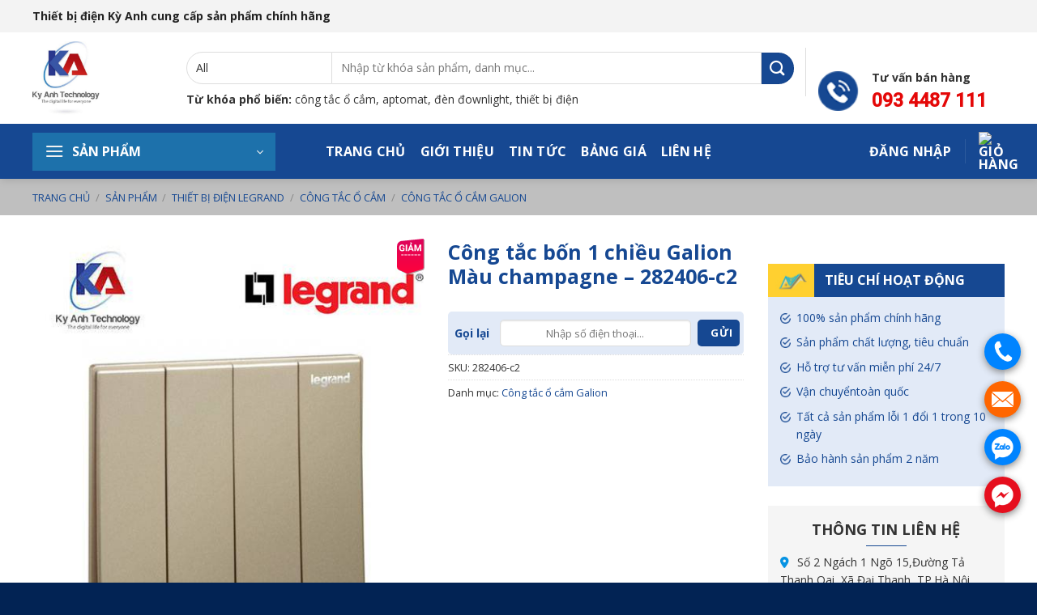

--- FILE ---
content_type: text/html; charset=UTF-8
request_url: https://thietbidienkyanh.com/san-pham/cong-tac-bon-1-chieu-galion-mau-champagne-282406-c2/
body_size: 40032
content:
<!DOCTYPE html>
<!--[if IE 9 ]> <html lang="vi" prefix="og: https://ogp.me/ns#" class="ie9 loading-site no-js"> <![endif]-->
<!--[if IE 8 ]> <html lang="vi" prefix="og: https://ogp.me/ns#" class="ie8 loading-site no-js"> <![endif]-->
<!--[if (gte IE 9)|!(IE)]><!--><html lang="vi" prefix="og: https://ogp.me/ns#" class="loading-site no-js"> <!--<![endif]-->
<head>
	<meta charset="UTF-8" />
	<link rel="profile" href="http://gmpg.org/xfn/11" />
	<link rel="pingback" href="https://thietbidienkyanh.com/xmlrpc.php" />

	<script>(function(html){html.className = html.className.replace(/\bno-js\b/,'js')})(document.documentElement);</script>
<meta name="viewport" content="width=device-width, initial-scale=1, maximum-scale=1" />
<!-- Tối ưu hóa công cụ tìm kiếm bởi Rank Math - https://rankmath.com/ -->
<title>Công Tắc Bốn 1 Chiều Galion Màu Champagne – 282406-c2 - Thiết Bị Điện Kỳ Anh - NPP Thiết Bị điện Dân Dụng ,công Trình</title>
<meta name="description" content="Công tắc Galion là sự phản ánh của phong cách và chức năng đương đại được thiết kế để kết hợp giữa thiết kế không viền với chất lượng và chức năng không giới"/>
<meta name="robots" content="follow, index, max-snippet:-1, max-video-preview:-1, max-image-preview:large"/>
<link rel="canonical" href="https://thietbidienkyanh.com/san-pham/cong-tac-bon-1-chieu-galion-mau-champagne-282406-c2/" />
<meta property="og:locale" content="vi_VN" />
<meta property="og:type" content="product" />
<meta property="og:title" content="Công Tắc Bốn 1 Chiều Galion Màu Champagne – 282406-c2 - Thiết Bị Điện Kỳ Anh - NPP Thiết Bị điện Dân Dụng ,công Trình" />
<meta property="og:description" content="Công tắc Galion là sự phản ánh của phong cách và chức năng đương đại được thiết kế để kết hợp giữa thiết kế không viền với chất lượng và chức năng không giới" />
<meta property="og:url" content="https://thietbidienkyanh.com/san-pham/cong-tac-bon-1-chieu-galion-mau-champagne-282406-c2/" />
<meta property="og:site_name" content="Thiết bị điện Schneider chính hãng" />
<meta property="og:updated_time" content="2026-01-05T23:05:46+07:00" />
<meta property="og:image" content="https://thietbidienkyanh.com/wp-content/uploads/2026/01/cong-tac-bon-galion-mau-c2.jpg" />
<meta property="og:image:secure_url" content="https://thietbidienkyanh.com/wp-content/uploads/2026/01/cong-tac-bon-galion-mau-c2.jpg" />
<meta property="og:image:width" content="500" />
<meta property="og:image:height" content="600" />
<meta property="og:image:alt" content="282406-c2" />
<meta property="og:image:type" content="image/jpeg" />
<meta property="product:price:currency" content="VND" />
<meta property="product:availability" content="instock" />
<meta name="twitter:card" content="summary_large_image" />
<meta name="twitter:title" content="Công Tắc Bốn 1 Chiều Galion Màu Champagne – 282406-c2 - Thiết Bị Điện Kỳ Anh - NPP Thiết Bị điện Dân Dụng ,công Trình" />
<meta name="twitter:description" content="Công tắc Galion là sự phản ánh của phong cách và chức năng đương đại được thiết kế để kết hợp giữa thiết kế không viền với chất lượng và chức năng không giới" />
<meta name="twitter:image" content="https://thietbidienkyanh.com/wp-content/uploads/2026/01/cong-tac-bon-galion-mau-c2.jpg" />
<meta name="twitter:label1" content="Giá" />
<meta name="twitter:data1" content="0&#8363;" />
<meta name="twitter:label2" content="Tình trạng sẵn có" />
<meta name="twitter:data2" content="Còn hàng" />
<script type="application/ld+json" class="rank-math-schema">{"@context":"https://schema.org","@graph":[{"@type":"Organization","@id":"https://thietbidienkyanh.com/#organization","name":"Thi\u1ebft b\u1ecb \u0111i\u1ec7n Schneider ch\u00ednh h\u00e3ng","logo":{"@type":"ImageObject","@id":"https://thietbidienkyanh.com/#logo","url":"http://thietbidienkyanh.com/wp-content/uploads/2025/12/logo-kyanh-365x400-1.jpg","contentUrl":"http://thietbidienkyanh.com/wp-content/uploads/2025/12/logo-kyanh-365x400-1.jpg","caption":"Thi\u1ebft b\u1ecb \u0111i\u1ec7n Schneider ch\u00ednh h\u00e3ng","inLanguage":"vi","width":"512","height":"561"}},{"@type":"WebSite","@id":"https://thietbidienkyanh.com/#website","url":"https://thietbidienkyanh.com","name":"Thi\u1ebft b\u1ecb \u0111i\u1ec7n Schneider ch\u00ednh h\u00e3ng","alternateName":"Thi\u1ebft b\u1ecb \u0111i\u1ec7n Schneider ch\u00ednh h\u00e3ng","publisher":{"@id":"https://thietbidienkyanh.com/#organization"},"inLanguage":"vi"},{"@type":"ImageObject","@id":"https://thietbidienkyanh.com/wp-content/uploads/2026/01/cong-tac-bon-galion-mau-c2.jpg","url":"https://thietbidienkyanh.com/wp-content/uploads/2026/01/cong-tac-bon-galion-mau-c2.jpg","width":"500","height":"600","inLanguage":"vi"},{"@type":"BreadcrumbList","@id":"https://thietbidienkyanh.com/san-pham/cong-tac-bon-1-chieu-galion-mau-champagne-282406-c2/#breadcrumb","itemListElement":[{"@type":"ListItem","position":"1","item":{"@id":"https://thietbidienkyanh.com/","name":"Trang ch\u1ee7"}},{"@type":"ListItem","position":"2","item":{"@id":"https://thietbidienkyanh.com/san-pham/","name":"S\u1ea3n ph\u1ea9m"}},{"@type":"ListItem","position":"3","item":{"@id":"https://thietbidienkyanh.com/thiet-bi-dien/legrand/","name":"Thi\u1ebft b\u1ecb \u0111i\u1ec7n Legrand"}},{"@type":"ListItem","position":"4","item":{"@id":"https://thietbidienkyanh.com/thiet-bi-dien/legrand/cong-tac-o-cam-legrand/","name":"C\u00f4ng t\u1eafc \u1ed5 c\u1eafm"}},{"@type":"ListItem","position":"5","item":{"@id":"https://thietbidienkyanh.com/thiet-bi-dien/legrand/cong-tac-o-cam-legrand/galion/","name":"C\u00f4ng t\u1eafc \u1ed5 c\u1eafm Galion"}},{"@type":"ListItem","position":"6","item":{"@id":"https://thietbidienkyanh.com/san-pham/cong-tac-bon-1-chieu-galion-mau-champagne-282406-c2/","name":"C\u00f4ng t\u1eafc b\u1ed1n 1 chi\u1ec1u Galion M\u00e0u champagne \u2013 282406-c2"}}]},{"@type":"ItemPage","@id":"https://thietbidienkyanh.com/san-pham/cong-tac-bon-1-chieu-galion-mau-champagne-282406-c2/#webpage","url":"https://thietbidienkyanh.com/san-pham/cong-tac-bon-1-chieu-galion-mau-champagne-282406-c2/","name":"C\u00f4ng T\u1eafc B\u1ed1n 1 Chi\u1ec1u Galion M\u00e0u Champagne \u2013 282406-c2 - Thi\u1ebft B\u1ecb \u0110i\u1ec7n K\u1ef3 Anh - NPP Thi\u1ebft B\u1ecb \u0111i\u1ec7n D\u00e2n D\u1ee5ng ,c\u00f4ng Tr\u00ecnh","datePublished":"2026-01-05T23:04:57+07:00","dateModified":"2026-01-05T23:05:46+07:00","isPartOf":{"@id":"https://thietbidienkyanh.com/#website"},"primaryImageOfPage":{"@id":"https://thietbidienkyanh.com/wp-content/uploads/2026/01/cong-tac-bon-galion-mau-c2.jpg"},"inLanguage":"vi","breadcrumb":{"@id":"https://thietbidienkyanh.com/san-pham/cong-tac-bon-1-chieu-galion-mau-champagne-282406-c2/#breadcrumb"}},{"@type":"Product","name":"C\u00f4ng t\u1eafc b\u1ed1n 1 chi\u1ec1u Galion M\u00e0u champagne \u2013 282406-c2 - Thi\u1ebft B\u1ecb \u0110i\u1ec7n K\u1ef3 Anh - NPP Thi\u1ebft b\u1ecb \u0111i\u1ec7n d\u00e2n d\u1ee5ng ,c\u00f4ng tr\u00ecnh","description":"C\u00f4ng t\u1eafc Galion\u00a0l\u00e0 s\u1ef1 ph\u1ea3n \u00e1nh c\u1ee7a phong c\u00e1ch v\u00e0 ch\u1ee9c n\u0103ng \u0111\u01b0\u01a1ng \u0111\u1ea1i \u0111\u01b0\u1ee3c thi\u1ebft k\u1ebf \u0111\u1ec3 k\u1ebft h\u1ee3p gi\u1eefa thi\u1ebft k\u1ebf kh\u00f4ng vi\u1ec1n v\u1edbi ch\u1ea5t l\u01b0\u1ee3ng v\u00e0 ch\u1ee9c n\u0103ng kh\u00f4ng gi\u1edbi h\u1ea1n. C\u00f4ng t\u1eafc Galion \u0111\u01b0\u1ee3c t\u1ea1o n\u00ean t\u1eeb nh\u1eefng v\u1eadt li\u1ec7u t\u1ed1t nh\u1ea5t, tr\u00ean d\u00e2y chuy\u1ec3n s\u1ea3n xu\u1ea5t hi\u1ec7n \u0111\u1ea1i h\u00e0ng \u0111\u1ea7u th\u1ebf gi\u1edbi hi\u1ec7n nay c\u1ee7a h\u00e3ng\u00a0Legrand\u00a0(Ph\u00e1p).\u00a0C\u00f4ng t\u1eafc Galion\u00a0\u0111\u01b0\u1ee3c s\u1ea3n xu\u1ea5t t\u1eeb nh\u1eefng v\u1eadt li\u1ec7u t\u00e1i ch\u1ebf th\u00e2n thi\u1ec7n v\u1edbi m\u00f4i tr\u01b0\u1eddng, v\u1edbi c\u1ea5u t\u1ea1o \u0111\u01a1n gi\u1ea3n b\u1ea5t k\u00ec ai c\u0169ng c\u00f3 th\u1ec3 t\u1ef1 m\u00ecnh l\u1eafp \u0111\u1eb7t v\u00e0 s\u1eed d\u1ee5ng m\u1ed9t c\u00e1ch d\u1ec5 d\u00e0ng. \u0110i\u1ec3m n\u1ed5i b\u1eadt ti\u1ebfp theo c\u1ee7a c\u00f4ng t\u1eafc Galion Legrand l\u00e0 b\u1ed9 ch\u1ee9c n\u0103ng kh\u00f4ng gi\u1eddi h\u1ea1n cho m\u1ecdi d\u1ea1ng c\u00f4ng tr\u00ecnh. T\u1eeb c\u00f4ng t\u1eafc \u0111\u00e8n, c\u00f4ng t\u1eafc cho b\u00ecnh n\u00f3ng l\u1ea1nh cho \u0111\u1ebfn c\u00e1c d\u1ea1ng \u1ed5 c\u1eafm v\u00e0 ph\u1ee5 ki\u1ec7n m\u1edf r\u1ed9ng gi\u00fap kh\u00e1ch h\u00e0ng c\u00f3 th\u1ec3 tho\u1ea3i m\u00e1i l\u1ef1a ch\u1ecdn lo\u1ea1i thi\u1ebft b\u1ecb ph\u00f9 h\u1ee3p v\u1edbi nhu c\u1ea7u s\u1eed d\u1ee5ng.","sku":"282406-c2","category":"Thi\u1ebft b\u1ecb \u0111i\u1ec7n Legrand &gt; C\u00f4ng t\u1eafc \u1ed5 c\u1eafm &gt; C\u00f4ng t\u1eafc \u1ed5 c\u1eafm Galion","mainEntityOfPage":{"@id":"https://thietbidienkyanh.com/san-pham/cong-tac-bon-1-chieu-galion-mau-champagne-282406-c2/#webpage"},"image":[{"@type":"ImageObject","url":"https://thietbidienkyanh.com/wp-content/uploads/2026/01/cong-tac-bon-galion-mau-c2.jpg","height":"600","width":"500"}],"@id":"https://thietbidienkyanh.com/san-pham/cong-tac-bon-1-chieu-galion-mau-champagne-282406-c2/#richSnippet"}]}</script>
<!-- /Plugin SEO WordPress Rank Math -->

<link rel='dns-prefetch' href='//cdn.jsdelivr.net' />
<link rel='dns-prefetch' href='//use.fontawesome.com' />
<link rel='dns-prefetch' href='//fonts.googleapis.com' />
<link rel="alternate" type="application/rss+xml" title="Dòng thông tin Thiết Bị Điện Kỳ Anh - NPP Thiết bị điện dân dụng ,công trình &raquo;" href="https://thietbidienkyanh.com/feed/" />
<link rel="alternate" type="application/rss+xml" title="Thiết Bị Điện Kỳ Anh - NPP Thiết bị điện dân dụng ,công trình &raquo; Dòng bình luận" href="https://thietbidienkyanh.com/comments/feed/" />
<link rel="alternate" type="application/rss+xml" title="Thiết Bị Điện Kỳ Anh - NPP Thiết bị điện dân dụng ,công trình &raquo; Công tắc bốn 1 chiều Galion Màu champagne – 282406-c2 Dòng bình luận" href="https://thietbidienkyanh.com/san-pham/cong-tac-bon-1-chieu-galion-mau-champagne-282406-c2/feed/" />
<link rel="alternate" title="oNhúng (JSON)" type="application/json+oembed" href="https://thietbidienkyanh.com/wp-json/oembed/1.0/embed?url=https%3A%2F%2Fthietbidienkyanh.com%2Fsan-pham%2Fcong-tac-bon-1-chieu-galion-mau-champagne-282406-c2%2F" />
<link rel="alternate" title="oNhúng (XML)" type="text/xml+oembed" href="https://thietbidienkyanh.com/wp-json/oembed/1.0/embed?url=https%3A%2F%2Fthietbidienkyanh.com%2Fsan-pham%2Fcong-tac-bon-1-chieu-galion-mau-champagne-282406-c2%2F&#038;format=xml" />
<link rel="prefetch" href="https://thietbidienkyanh.com/wp-content/themes/flatsome/assets/js/chunk.countup.fe2c1016.js" />
<link rel="prefetch" href="https://thietbidienkyanh.com/wp-content/themes/flatsome/assets/js/chunk.sticky-sidebar.a58a6557.js" />
<link rel="prefetch" href="https://thietbidienkyanh.com/wp-content/themes/flatsome/assets/js/chunk.tooltips.29144c1c.js" />
<link rel="prefetch" href="https://thietbidienkyanh.com/wp-content/themes/flatsome/assets/js/chunk.vendors-popups.947eca5c.js" />
<link rel="prefetch" href="https://thietbidienkyanh.com/wp-content/themes/flatsome/assets/js/chunk.vendors-slider.f0d2cbc9.js" />
<style id='wp-img-auto-sizes-contain-inline-css' type='text/css'>
img:is([sizes=auto i],[sizes^="auto," i]){contain-intrinsic-size:3000px 1500px}
/*# sourceURL=wp-img-auto-sizes-contain-inline-css */
</style>
<style id='wp-emoji-styles-inline-css' type='text/css'>

	img.wp-smiley, img.emoji {
		display: inline !important;
		border: none !important;
		box-shadow: none !important;
		height: 1em !important;
		width: 1em !important;
		margin: 0 0.07em !important;
		vertical-align: -0.1em !important;
		background: none !important;
		padding: 0 !important;
	}
/*# sourceURL=wp-emoji-styles-inline-css */
</style>
<style id='wp-block-library-inline-css' type='text/css'>
:root{--wp-block-synced-color:#7a00df;--wp-block-synced-color--rgb:122,0,223;--wp-bound-block-color:var(--wp-block-synced-color);--wp-editor-canvas-background:#ddd;--wp-admin-theme-color:#007cba;--wp-admin-theme-color--rgb:0,124,186;--wp-admin-theme-color-darker-10:#006ba1;--wp-admin-theme-color-darker-10--rgb:0,107,160.5;--wp-admin-theme-color-darker-20:#005a87;--wp-admin-theme-color-darker-20--rgb:0,90,135;--wp-admin-border-width-focus:2px}@media (min-resolution:192dpi){:root{--wp-admin-border-width-focus:1.5px}}.wp-element-button{cursor:pointer}:root .has-very-light-gray-background-color{background-color:#eee}:root .has-very-dark-gray-background-color{background-color:#313131}:root .has-very-light-gray-color{color:#eee}:root .has-very-dark-gray-color{color:#313131}:root .has-vivid-green-cyan-to-vivid-cyan-blue-gradient-background{background:linear-gradient(135deg,#00d084,#0693e3)}:root .has-purple-crush-gradient-background{background:linear-gradient(135deg,#34e2e4,#4721fb 50%,#ab1dfe)}:root .has-hazy-dawn-gradient-background{background:linear-gradient(135deg,#faaca8,#dad0ec)}:root .has-subdued-olive-gradient-background{background:linear-gradient(135deg,#fafae1,#67a671)}:root .has-atomic-cream-gradient-background{background:linear-gradient(135deg,#fdd79a,#004a59)}:root .has-nightshade-gradient-background{background:linear-gradient(135deg,#330968,#31cdcf)}:root .has-midnight-gradient-background{background:linear-gradient(135deg,#020381,#2874fc)}:root{--wp--preset--font-size--normal:16px;--wp--preset--font-size--huge:42px}.has-regular-font-size{font-size:1em}.has-larger-font-size{font-size:2.625em}.has-normal-font-size{font-size:var(--wp--preset--font-size--normal)}.has-huge-font-size{font-size:var(--wp--preset--font-size--huge)}.has-text-align-center{text-align:center}.has-text-align-left{text-align:left}.has-text-align-right{text-align:right}.has-fit-text{white-space:nowrap!important}#end-resizable-editor-section{display:none}.aligncenter{clear:both}.items-justified-left{justify-content:flex-start}.items-justified-center{justify-content:center}.items-justified-right{justify-content:flex-end}.items-justified-space-between{justify-content:space-between}.screen-reader-text{border:0;clip-path:inset(50%);height:1px;margin:-1px;overflow:hidden;padding:0;position:absolute;width:1px;word-wrap:normal!important}.screen-reader-text:focus{background-color:#ddd;clip-path:none;color:#444;display:block;font-size:1em;height:auto;left:5px;line-height:normal;padding:15px 23px 14px;text-decoration:none;top:5px;width:auto;z-index:100000}html :where(.has-border-color){border-style:solid}html :where([style*=border-top-color]){border-top-style:solid}html :where([style*=border-right-color]){border-right-style:solid}html :where([style*=border-bottom-color]){border-bottom-style:solid}html :where([style*=border-left-color]){border-left-style:solid}html :where([style*=border-width]){border-style:solid}html :where([style*=border-top-width]){border-top-style:solid}html :where([style*=border-right-width]){border-right-style:solid}html :where([style*=border-bottom-width]){border-bottom-style:solid}html :where([style*=border-left-width]){border-left-style:solid}html :where(img[class*=wp-image-]){height:auto;max-width:100%}:where(figure){margin:0 0 1em}html :where(.is-position-sticky){--wp-admin--admin-bar--position-offset:var(--wp-admin--admin-bar--height,0px)}@media screen and (max-width:600px){html :where(.is-position-sticky){--wp-admin--admin-bar--position-offset:0px}}

/*# sourceURL=wp-block-library-inline-css */
</style><link rel='stylesheet' id='wc-blocks-style-css' href='https://thietbidienkyanh.com/wp-content/plugins/woocommerce/assets/client/blocks/wc-blocks.css?ver=wc-10.4.3' type='text/css' media='all' />
<style id='global-styles-inline-css' type='text/css'>
:root{--wp--preset--aspect-ratio--square: 1;--wp--preset--aspect-ratio--4-3: 4/3;--wp--preset--aspect-ratio--3-4: 3/4;--wp--preset--aspect-ratio--3-2: 3/2;--wp--preset--aspect-ratio--2-3: 2/3;--wp--preset--aspect-ratio--16-9: 16/9;--wp--preset--aspect-ratio--9-16: 9/16;--wp--preset--color--black: #000000;--wp--preset--color--cyan-bluish-gray: #abb8c3;--wp--preset--color--white: #ffffff;--wp--preset--color--pale-pink: #f78da7;--wp--preset--color--vivid-red: #cf2e2e;--wp--preset--color--luminous-vivid-orange: #ff6900;--wp--preset--color--luminous-vivid-amber: #fcb900;--wp--preset--color--light-green-cyan: #7bdcb5;--wp--preset--color--vivid-green-cyan: #00d084;--wp--preset--color--pale-cyan-blue: #8ed1fc;--wp--preset--color--vivid-cyan-blue: #0693e3;--wp--preset--color--vivid-purple: #9b51e0;--wp--preset--gradient--vivid-cyan-blue-to-vivid-purple: linear-gradient(135deg,rgb(6,147,227) 0%,rgb(155,81,224) 100%);--wp--preset--gradient--light-green-cyan-to-vivid-green-cyan: linear-gradient(135deg,rgb(122,220,180) 0%,rgb(0,208,130) 100%);--wp--preset--gradient--luminous-vivid-amber-to-luminous-vivid-orange: linear-gradient(135deg,rgb(252,185,0) 0%,rgb(255,105,0) 100%);--wp--preset--gradient--luminous-vivid-orange-to-vivid-red: linear-gradient(135deg,rgb(255,105,0) 0%,rgb(207,46,46) 100%);--wp--preset--gradient--very-light-gray-to-cyan-bluish-gray: linear-gradient(135deg,rgb(238,238,238) 0%,rgb(169,184,195) 100%);--wp--preset--gradient--cool-to-warm-spectrum: linear-gradient(135deg,rgb(74,234,220) 0%,rgb(151,120,209) 20%,rgb(207,42,186) 40%,rgb(238,44,130) 60%,rgb(251,105,98) 80%,rgb(254,248,76) 100%);--wp--preset--gradient--blush-light-purple: linear-gradient(135deg,rgb(255,206,236) 0%,rgb(152,150,240) 100%);--wp--preset--gradient--blush-bordeaux: linear-gradient(135deg,rgb(254,205,165) 0%,rgb(254,45,45) 50%,rgb(107,0,62) 100%);--wp--preset--gradient--luminous-dusk: linear-gradient(135deg,rgb(255,203,112) 0%,rgb(199,81,192) 50%,rgb(65,88,208) 100%);--wp--preset--gradient--pale-ocean: linear-gradient(135deg,rgb(255,245,203) 0%,rgb(182,227,212) 50%,rgb(51,167,181) 100%);--wp--preset--gradient--electric-grass: linear-gradient(135deg,rgb(202,248,128) 0%,rgb(113,206,126) 100%);--wp--preset--gradient--midnight: linear-gradient(135deg,rgb(2,3,129) 0%,rgb(40,116,252) 100%);--wp--preset--font-size--small: 13px;--wp--preset--font-size--medium: 20px;--wp--preset--font-size--large: 36px;--wp--preset--font-size--x-large: 42px;--wp--preset--spacing--20: 0.44rem;--wp--preset--spacing--30: 0.67rem;--wp--preset--spacing--40: 1rem;--wp--preset--spacing--50: 1.5rem;--wp--preset--spacing--60: 2.25rem;--wp--preset--spacing--70: 3.38rem;--wp--preset--spacing--80: 5.06rem;--wp--preset--shadow--natural: 6px 6px 9px rgba(0, 0, 0, 0.2);--wp--preset--shadow--deep: 12px 12px 50px rgba(0, 0, 0, 0.4);--wp--preset--shadow--sharp: 6px 6px 0px rgba(0, 0, 0, 0.2);--wp--preset--shadow--outlined: 6px 6px 0px -3px rgb(255, 255, 255), 6px 6px rgb(0, 0, 0);--wp--preset--shadow--crisp: 6px 6px 0px rgb(0, 0, 0);}:where(.is-layout-flex){gap: 0.5em;}:where(.is-layout-grid){gap: 0.5em;}body .is-layout-flex{display: flex;}.is-layout-flex{flex-wrap: wrap;align-items: center;}.is-layout-flex > :is(*, div){margin: 0;}body .is-layout-grid{display: grid;}.is-layout-grid > :is(*, div){margin: 0;}:where(.wp-block-columns.is-layout-flex){gap: 2em;}:where(.wp-block-columns.is-layout-grid){gap: 2em;}:where(.wp-block-post-template.is-layout-flex){gap: 1.25em;}:where(.wp-block-post-template.is-layout-grid){gap: 1.25em;}.has-black-color{color: var(--wp--preset--color--black) !important;}.has-cyan-bluish-gray-color{color: var(--wp--preset--color--cyan-bluish-gray) !important;}.has-white-color{color: var(--wp--preset--color--white) !important;}.has-pale-pink-color{color: var(--wp--preset--color--pale-pink) !important;}.has-vivid-red-color{color: var(--wp--preset--color--vivid-red) !important;}.has-luminous-vivid-orange-color{color: var(--wp--preset--color--luminous-vivid-orange) !important;}.has-luminous-vivid-amber-color{color: var(--wp--preset--color--luminous-vivid-amber) !important;}.has-light-green-cyan-color{color: var(--wp--preset--color--light-green-cyan) !important;}.has-vivid-green-cyan-color{color: var(--wp--preset--color--vivid-green-cyan) !important;}.has-pale-cyan-blue-color{color: var(--wp--preset--color--pale-cyan-blue) !important;}.has-vivid-cyan-blue-color{color: var(--wp--preset--color--vivid-cyan-blue) !important;}.has-vivid-purple-color{color: var(--wp--preset--color--vivid-purple) !important;}.has-black-background-color{background-color: var(--wp--preset--color--black) !important;}.has-cyan-bluish-gray-background-color{background-color: var(--wp--preset--color--cyan-bluish-gray) !important;}.has-white-background-color{background-color: var(--wp--preset--color--white) !important;}.has-pale-pink-background-color{background-color: var(--wp--preset--color--pale-pink) !important;}.has-vivid-red-background-color{background-color: var(--wp--preset--color--vivid-red) !important;}.has-luminous-vivid-orange-background-color{background-color: var(--wp--preset--color--luminous-vivid-orange) !important;}.has-luminous-vivid-amber-background-color{background-color: var(--wp--preset--color--luminous-vivid-amber) !important;}.has-light-green-cyan-background-color{background-color: var(--wp--preset--color--light-green-cyan) !important;}.has-vivid-green-cyan-background-color{background-color: var(--wp--preset--color--vivid-green-cyan) !important;}.has-pale-cyan-blue-background-color{background-color: var(--wp--preset--color--pale-cyan-blue) !important;}.has-vivid-cyan-blue-background-color{background-color: var(--wp--preset--color--vivid-cyan-blue) !important;}.has-vivid-purple-background-color{background-color: var(--wp--preset--color--vivid-purple) !important;}.has-black-border-color{border-color: var(--wp--preset--color--black) !important;}.has-cyan-bluish-gray-border-color{border-color: var(--wp--preset--color--cyan-bluish-gray) !important;}.has-white-border-color{border-color: var(--wp--preset--color--white) !important;}.has-pale-pink-border-color{border-color: var(--wp--preset--color--pale-pink) !important;}.has-vivid-red-border-color{border-color: var(--wp--preset--color--vivid-red) !important;}.has-luminous-vivid-orange-border-color{border-color: var(--wp--preset--color--luminous-vivid-orange) !important;}.has-luminous-vivid-amber-border-color{border-color: var(--wp--preset--color--luminous-vivid-amber) !important;}.has-light-green-cyan-border-color{border-color: var(--wp--preset--color--light-green-cyan) !important;}.has-vivid-green-cyan-border-color{border-color: var(--wp--preset--color--vivid-green-cyan) !important;}.has-pale-cyan-blue-border-color{border-color: var(--wp--preset--color--pale-cyan-blue) !important;}.has-vivid-cyan-blue-border-color{border-color: var(--wp--preset--color--vivid-cyan-blue) !important;}.has-vivid-purple-border-color{border-color: var(--wp--preset--color--vivid-purple) !important;}.has-vivid-cyan-blue-to-vivid-purple-gradient-background{background: var(--wp--preset--gradient--vivid-cyan-blue-to-vivid-purple) !important;}.has-light-green-cyan-to-vivid-green-cyan-gradient-background{background: var(--wp--preset--gradient--light-green-cyan-to-vivid-green-cyan) !important;}.has-luminous-vivid-amber-to-luminous-vivid-orange-gradient-background{background: var(--wp--preset--gradient--luminous-vivid-amber-to-luminous-vivid-orange) !important;}.has-luminous-vivid-orange-to-vivid-red-gradient-background{background: var(--wp--preset--gradient--luminous-vivid-orange-to-vivid-red) !important;}.has-very-light-gray-to-cyan-bluish-gray-gradient-background{background: var(--wp--preset--gradient--very-light-gray-to-cyan-bluish-gray) !important;}.has-cool-to-warm-spectrum-gradient-background{background: var(--wp--preset--gradient--cool-to-warm-spectrum) !important;}.has-blush-light-purple-gradient-background{background: var(--wp--preset--gradient--blush-light-purple) !important;}.has-blush-bordeaux-gradient-background{background: var(--wp--preset--gradient--blush-bordeaux) !important;}.has-luminous-dusk-gradient-background{background: var(--wp--preset--gradient--luminous-dusk) !important;}.has-pale-ocean-gradient-background{background: var(--wp--preset--gradient--pale-ocean) !important;}.has-electric-grass-gradient-background{background: var(--wp--preset--gradient--electric-grass) !important;}.has-midnight-gradient-background{background: var(--wp--preset--gradient--midnight) !important;}.has-small-font-size{font-size: var(--wp--preset--font-size--small) !important;}.has-medium-font-size{font-size: var(--wp--preset--font-size--medium) !important;}.has-large-font-size{font-size: var(--wp--preset--font-size--large) !important;}.has-x-large-font-size{font-size: var(--wp--preset--font-size--x-large) !important;}
/*# sourceURL=global-styles-inline-css */
</style>

<style id='classic-theme-styles-inline-css' type='text/css'>
/*! This file is auto-generated */
.wp-block-button__link{color:#fff;background-color:#32373c;border-radius:9999px;box-shadow:none;text-decoration:none;padding:calc(.667em + 2px) calc(1.333em + 2px);font-size:1.125em}.wp-block-file__button{background:#32373c;color:#fff;text-decoration:none}
/*# sourceURL=/wp-includes/css/classic-themes.min.css */
</style>
<style id='font-awesome-svg-styles-default-inline-css' type='text/css'>
.svg-inline--fa {
  display: inline-block;
  height: 1em;
  overflow: visible;
  vertical-align: -.125em;
}
/*# sourceURL=font-awesome-svg-styles-default-inline-css */
</style>
<link rel='stylesheet' id='font-awesome-svg-styles-css' href='http://thietbidienkyanh.com/wp-content/uploads/font-awesome/v6.3.0/css/svg-with-js.css' type='text/css' media='all' />
<style id='font-awesome-svg-styles-inline-css' type='text/css'>
   .wp-block-font-awesome-icon svg::before,
   .wp-rich-text-font-awesome-icon svg::before {content: unset;}
/*# sourceURL=font-awesome-svg-styles-inline-css */
</style>
<link rel='stylesheet' id='contact-form-7-css' href='https://thietbidienkyanh.com/wp-content/plugins/contact-form-7/includes/css/styles.css?ver=6.1.4' type='text/css' media='all' />
<link rel='stylesheet' id='kk-star-ratings-css' href='https://thietbidienkyanh.com/wp-content/plugins/kk-star-ratings/src/core/public/css/kk-star-ratings.min.css?ver=5.4.10.3' type='text/css' media='all' />
<link rel='stylesheet' id='toc-screen-css' href='https://thietbidienkyanh.com/wp-content/plugins/table-of-contents-plus/screen.min.css?ver=2411.1' type='text/css' media='all' />
<style id='toc-screen-inline-css' type='text/css'>
div#toc_container {width: 100%;}
/*# sourceURL=toc-screen-inline-css */
</style>
<link rel='stylesheet' id='photoswipe-css' href='https://thietbidienkyanh.com/wp-content/plugins/woocommerce/assets/css/photoswipe/photoswipe.min.css?ver=10.4.3' type='text/css' media='all' />
<link rel='stylesheet' id='photoswipe-default-skin-css' href='https://thietbidienkyanh.com/wp-content/plugins/woocommerce/assets/css/photoswipe/default-skin/default-skin.min.css?ver=10.4.3' type='text/css' media='all' />
<style id='woocommerce-inline-inline-css' type='text/css'>
.woocommerce form .form-row .required { visibility: visible; }
/*# sourceURL=woocommerce-inline-inline-css */
</style>
<link rel='stylesheet' id='font-awesome-official-css' href='https://use.fontawesome.com/releases/v6.3.0/css/all.css' type='text/css' media='all' integrity="sha384-nYX0jQk7JxCp1jdj3j2QdJbEJaTvTlhexnpMjwIkYQLdk9ZE3/g8CBw87XP2N0pR" crossorigin="anonymous" />
<link rel='stylesheet' id='flatsome-main-css' href='https://thietbidienkyanh.com/wp-content/themes/flatsome/assets/css/flatsome.css?ver=3.15.6' type='text/css' media='all' />
<style id='flatsome-main-inline-css' type='text/css'>
@font-face {
				font-family: "fl-icons";
				font-display: block;
				src: url(https://thietbidienkyanh.com/wp-content/themes/flatsome/assets/css/icons/fl-icons.eot?v=3.15.6);
				src:
					url(https://thietbidienkyanh.com/wp-content/themes/flatsome/assets/css/icons/fl-icons.eot#iefix?v=3.15.6) format("embedded-opentype"),
					url(https://thietbidienkyanh.com/wp-content/themes/flatsome/assets/css/icons/fl-icons.woff2?v=3.15.6) format("woff2"),
					url(https://thietbidienkyanh.com/wp-content/themes/flatsome/assets/css/icons/fl-icons.ttf?v=3.15.6) format("truetype"),
					url(https://thietbidienkyanh.com/wp-content/themes/flatsome/assets/css/icons/fl-icons.woff?v=3.15.6) format("woff"),
					url(https://thietbidienkyanh.com/wp-content/themes/flatsome/assets/css/icons/fl-icons.svg?v=3.15.6#fl-icons) format("svg");
			}
/*# sourceURL=flatsome-main-inline-css */
</style>
<link rel='stylesheet' id='flatsome-shop-css' href='https://thietbidienkyanh.com/wp-content/themes/flatsome/assets/css/flatsome-shop.css?ver=3.15.6' type='text/css' media='all' />
<link rel='stylesheet' id='flatsome-style-css' href='https://thietbidienkyanh.com/wp-content/themes/funiture/style.css?ver=3.0' type='text/css' media='all' />
<link rel='stylesheet' id='flatsome-googlefonts-css' href='//fonts.googleapis.com/css?family=Open+Sans%3Aregular%2C700%2Cregular%2C500%7CRoboto%3Aregular%2C500&#038;display=swap&#038;ver=3.9' type='text/css' media='all' />
<link rel='stylesheet' id='font-awesome-official-v4shim-css' href='https://use.fontawesome.com/releases/v6.3.0/css/v4-shims.css' type='text/css' media='all' integrity="sha384-SQz6YOYE9rzJdPMcxCxNEmEuaYeT0ayZY/ZxArYWtTnvBwcfHI6rCwtgsOonZ+08" crossorigin="anonymous" />
<script type="text/javascript" src="https://thietbidienkyanh.com/wp-includes/js/jquery/jquery.min.js?ver=3.7.1" id="jquery-core-js"></script>
<script type="text/javascript" src="https://thietbidienkyanh.com/wp-includes/js/jquery/jquery-migrate.min.js?ver=3.4.1" id="jquery-migrate-js"></script>
<script type="text/javascript" src="https://thietbidienkyanh.com/wp-content/plugins/woocommerce/assets/js/jquery-blockui/jquery.blockUI.min.js?ver=2.7.0-wc.10.4.3" id="wc-jquery-blockui-js" defer="defer" data-wp-strategy="defer"></script>
<script type="text/javascript" id="wc-add-to-cart-js-extra">
/* <![CDATA[ */
var wc_add_to_cart_params = {"ajax_url":"/wp-admin/admin-ajax.php","wc_ajax_url":"/?wc-ajax=%%endpoint%%","i18n_view_cart":"Xem gi\u1ecf h\u00e0ng","cart_url":"https://thietbidienkyanh.com/cart/","is_cart":"","cart_redirect_after_add":"yes"};
//# sourceURL=wc-add-to-cart-js-extra
/* ]]> */
</script>
<script type="text/javascript" src="https://thietbidienkyanh.com/wp-content/plugins/woocommerce/assets/js/frontend/add-to-cart.min.js?ver=10.4.3" id="wc-add-to-cart-js" defer="defer" data-wp-strategy="defer"></script>
<script type="text/javascript" src="https://thietbidienkyanh.com/wp-content/plugins/woocommerce/assets/js/photoswipe/photoswipe.min.js?ver=4.1.1-wc.10.4.3" id="wc-photoswipe-js" defer="defer" data-wp-strategy="defer"></script>
<script type="text/javascript" src="https://thietbidienkyanh.com/wp-content/plugins/woocommerce/assets/js/photoswipe/photoswipe-ui-default.min.js?ver=4.1.1-wc.10.4.3" id="wc-photoswipe-ui-default-js" defer="defer" data-wp-strategy="defer"></script>
<script type="text/javascript" id="wc-single-product-js-extra">
/* <![CDATA[ */
var wc_single_product_params = {"i18n_required_rating_text":"Vui l\u00f2ng ch\u1ecdn m\u1ed9t m\u1ee9c \u0111\u00e1nh gi\u00e1","i18n_rating_options":["1 tr\u00ean 5 sao","2 tr\u00ean 5 sao","3 tr\u00ean 5 sao","4 tr\u00ean 5 sao","5 tr\u00ean 5 sao"],"i18n_product_gallery_trigger_text":"Xem th\u01b0 vi\u1ec7n \u1ea3nh to\u00e0n m\u00e0n h\u00ecnh","review_rating_required":"yes","flexslider":{"rtl":false,"animation":"slide","smoothHeight":true,"directionNav":false,"controlNav":"thumbnails","slideshow":false,"animationSpeed":500,"animationLoop":false,"allowOneSlide":false},"zoom_enabled":"","zoom_options":[],"photoswipe_enabled":"1","photoswipe_options":{"shareEl":false,"closeOnScroll":false,"history":false,"hideAnimationDuration":0,"showAnimationDuration":0},"flexslider_enabled":""};
//# sourceURL=wc-single-product-js-extra
/* ]]> */
</script>
<script type="text/javascript" src="https://thietbidienkyanh.com/wp-content/plugins/woocommerce/assets/js/frontend/single-product.min.js?ver=10.4.3" id="wc-single-product-js" defer="defer" data-wp-strategy="defer"></script>
<script type="text/javascript" src="https://thietbidienkyanh.com/wp-content/plugins/woocommerce/assets/js/js-cookie/js.cookie.min.js?ver=2.1.4-wc.10.4.3" id="wc-js-cookie-js" defer="defer" data-wp-strategy="defer"></script>
<script type="text/javascript" id="woocommerce-js-extra">
/* <![CDATA[ */
var woocommerce_params = {"ajax_url":"/wp-admin/admin-ajax.php","wc_ajax_url":"/?wc-ajax=%%endpoint%%","i18n_password_show":"Hi\u1ec3n th\u1ecb m\u1eadt kh\u1ea9u","i18n_password_hide":"\u1ea8n m\u1eadt kh\u1ea9u"};
//# sourceURL=woocommerce-js-extra
/* ]]> */
</script>
<script type="text/javascript" src="https://thietbidienkyanh.com/wp-content/plugins/woocommerce/assets/js/frontend/woocommerce.min.js?ver=10.4.3" id="woocommerce-js" defer="defer" data-wp-strategy="defer"></script>
<link rel="https://api.w.org/" href="https://thietbidienkyanh.com/wp-json/" /><link rel="alternate" title="JSON" type="application/json" href="https://thietbidienkyanh.com/wp-json/wp/v2/product/2060" /><link rel="EditURI" type="application/rsd+xml" title="RSD" href="https://thietbidienkyanh.com/xmlrpc.php?rsd" />
<meta name="generator" content="WordPress 6.9" />
<link rel='shortlink' href='https://thietbidienkyanh.com/?p=2060' />
<style>.bg{opacity: 0; transition: opacity 1s; -webkit-transition: opacity 1s;} .bg-loaded{opacity: 1;}</style><!--[if IE]><link rel="stylesheet" type="text/css" href="https://thietbidienkyanh.com/wp-content/themes/flatsome/assets/css/ie-fallback.css"><script src="//cdnjs.cloudflare.com/ajax/libs/html5shiv/3.6.1/html5shiv.js"></script><script>var head = document.getElementsByTagName('head')[0],style = document.createElement('style');style.type = 'text/css';style.styleSheet.cssText = ':before,:after{content:none !important';head.appendChild(style);setTimeout(function(){head.removeChild(style);}, 0);</script><script src="https://thietbidienkyanh.com/wp-content/themes/flatsome/assets/libs/ie-flexibility.js"></script><![endif]-->	<noscript><style>.woocommerce-product-gallery{ opacity: 1 !important; }</style></noscript>
	<link rel="icon" href="https://thietbidienkyanh.com/wp-content/uploads/2025/12/logo-kyanh-365x400-1.jpg" sizes="32x32" />
<link rel="icon" href="https://thietbidienkyanh.com/wp-content/uploads/2025/12/logo-kyanh-365x400-1.jpg" sizes="192x192" />
<link rel="apple-touch-icon" href="https://thietbidienkyanh.com/wp-content/uploads/2025/12/logo-kyanh-365x400-1.jpg" />
<meta name="msapplication-TileImage" content="https://thietbidienkyanh.com/wp-content/uploads/2025/12/logo-kyanh-365x400-1.jpg" />
<style id="custom-css" type="text/css">:root {--primary-color: #164892;}.container-width, .full-width .ubermenu-nav, .container, .row{max-width: 1230px}.row.row-collapse{max-width: 1200px}.row.row-small{max-width: 1222.5px}.row.row-large{max-width: 1260px}.header-main{height: 113px}#logo img{max-height: 113px}#logo{width:160px;}#logo img{padding:11px 0;}.header-bottom{min-height: 48px}.header-top{min-height: 40px}.transparent .header-main{height: 90px}.transparent #logo img{max-height: 90px}.has-transparent + .page-title:first-of-type,.has-transparent + #main > .page-title,.has-transparent + #main > div > .page-title,.has-transparent + #main .page-header-wrapper:first-of-type .page-title{padding-top: 170px;}.header.show-on-scroll,.stuck .header-main{height:70px!important}.stuck #logo img{max-height: 70px!important}.header-bg-color {background-color: #ffffff}.header-bottom {background-color: #164892}.top-bar-nav > li > a{line-height: 16px }.header-main .nav > li > a{line-height: 16px }.stuck .header-main .nav > li > a{line-height: 50px }.header-bottom-nav > li > a{line-height: 16px }@media (max-width: 549px) {.header-main{height: 70px}#logo img{max-height: 70px}}.nav-dropdown{font-size:100%}.header-top{background-color:#f3f3f3!important;}/* Color */.accordion-title.active, .has-icon-bg .icon .icon-inner,.logo a, .primary.is-underline, .primary.is-link, .badge-outline .badge-inner, .nav-outline > li.active> a,.nav-outline >li.active > a, .cart-icon strong,[data-color='primary'], .is-outline.primary{color: #164892;}/* Color !important */[data-text-color="primary"]{color: #164892!important;}/* Background Color */[data-text-bg="primary"]{background-color: #164892;}/* Background */.scroll-to-bullets a,.featured-title, .label-new.menu-item > a:after, .nav-pagination > li > .current,.nav-pagination > li > span:hover,.nav-pagination > li > a:hover,.has-hover:hover .badge-outline .badge-inner,button[type="submit"], .button.wc-forward:not(.checkout):not(.checkout-button), .button.submit-button, .button.primary:not(.is-outline),.featured-table .title,.is-outline:hover, .has-icon:hover .icon-label,.nav-dropdown-bold .nav-column li > a:hover, .nav-dropdown.nav-dropdown-bold > li > a:hover, .nav-dropdown-bold.dark .nav-column li > a:hover, .nav-dropdown.nav-dropdown-bold.dark > li > a:hover, .header-vertical-menu__opener ,.is-outline:hover, .tagcloud a:hover,.grid-tools a, input[type='submit']:not(.is-form), .box-badge:hover .box-text, input.button.alt,.nav-box > li > a:hover,.nav-box > li.active > a,.nav-pills > li.active > a ,.current-dropdown .cart-icon strong, .cart-icon:hover strong, .nav-line-bottom > li > a:before, .nav-line-grow > li > a:before, .nav-line > li > a:before,.banner, .header-top, .slider-nav-circle .flickity-prev-next-button:hover svg, .slider-nav-circle .flickity-prev-next-button:hover .arrow, .primary.is-outline:hover, .button.primary:not(.is-outline), input[type='submit'].primary, input[type='submit'].primary, input[type='reset'].button, input[type='button'].primary, .badge-inner{background-color: #164892;}/* Border */.nav-vertical.nav-tabs > li.active > a,.scroll-to-bullets a.active,.nav-pagination > li > .current,.nav-pagination > li > span:hover,.nav-pagination > li > a:hover,.has-hover:hover .badge-outline .badge-inner,.accordion-title.active,.featured-table,.is-outline:hover, .tagcloud a:hover,blockquote, .has-border, .cart-icon strong:after,.cart-icon strong,.blockUI:before, .processing:before,.loading-spin, .slider-nav-circle .flickity-prev-next-button:hover svg, .slider-nav-circle .flickity-prev-next-button:hover .arrow, .primary.is-outline:hover{border-color: #164892}.nav-tabs > li.active > a{border-top-color: #164892}.widget_shopping_cart_content .blockUI.blockOverlay:before { border-left-color: #164892 }.woocommerce-checkout-review-order .blockUI.blockOverlay:before { border-left-color: #164892 }/* Fill */.slider .flickity-prev-next-button:hover svg,.slider .flickity-prev-next-button:hover .arrow{fill: #164892;}/* Background Color */[data-icon-label]:after, .secondary.is-underline:hover,.secondary.is-outline:hover,.icon-label,.button.secondary:not(.is-outline),.button.alt:not(.is-outline), .badge-inner.on-sale, .button.checkout, .single_add_to_cart_button, .current .breadcrumb-step{ background-color:#da0819; }[data-text-bg="secondary"]{background-color: #da0819;}/* Color */.secondary.is-underline,.secondary.is-link, .secondary.is-outline,.stars a.active, .star-rating:before, .woocommerce-page .star-rating:before,.star-rating span:before, .color-secondary{color: #da0819}/* Color !important */[data-text-color="secondary"]{color: #da0819!important;}/* Border */.secondary.is-outline:hover{border-color:#da0819}.success.is-underline:hover,.success.is-outline:hover,.success{background-color: #59af1c}.success-color, .success.is-link, .success.is-outline{color: #59af1c;}.success-border{border-color: #59af1c!important;}/* Color !important */[data-text-color="success"]{color: #59af1c!important;}/* Background Color */[data-text-bg="success"]{background-color: #59af1c;}body{font-size: 100%;}@media screen and (max-width: 549px){body{font-size: 100%;}}body{font-family:"Open Sans", sans-serif}body{font-weight: 0}body{color: #333333}.nav > li > a {font-family:"Open Sans", sans-serif;}.mobile-sidebar-levels-2 .nav > li > ul > li > a {font-family:"Open Sans", sans-serif;}.nav > li > a {font-weight: 500;}.mobile-sidebar-levels-2 .nav > li > ul > li > a {font-weight: 500;}h1,h2,h3,h4,h5,h6,.heading-font, .off-canvas-center .nav-sidebar.nav-vertical > li > a{font-family: "Open Sans", sans-serif;}h1,h2,h3,h4,h5,h6,.heading-font,.banner h1,.banner h2{font-weight: 700;}h1,h2,h3,h4,h5,h6,.heading-font{color: #333333;}.alt-font{font-family: "Roboto", sans-serif;}.alt-font{font-weight: 500!important;}.header:not(.transparent) .top-bar-nav > li > a {color: #0a0a0a;}.header:not(.transparent) .header-nav-main.nav > li > a {color: #0a0a0a;}.header:not(.transparent) .header-nav-main.nav > li > a:hover,.header:not(.transparent) .header-nav-main.nav > li.active > a,.header:not(.transparent) .header-nav-main.nav > li.current > a,.header:not(.transparent) .header-nav-main.nav > li > a.active,.header:not(.transparent) .header-nav-main.nav > li > a.current{color: #164892;}.header-nav-main.nav-line-bottom > li > a:before,.header-nav-main.nav-line-grow > li > a:before,.header-nav-main.nav-line > li > a:before,.header-nav-main.nav-box > li > a:hover,.header-nav-main.nav-box > li.active > a,.header-nav-main.nav-pills > li > a:hover,.header-nav-main.nav-pills > li.active > a{color:#FFF!important;background-color: #164892;}.header:not(.transparent) .header-bottom-nav.nav > li > a{color: #ffffff;}a{color: #164892;}a:hover{color: #da0819;}.tagcloud a:hover{border-color: #da0819;background-color: #da0819;}.widget a{color: #282828;}.widget a:hover{color: #da0819;}.widget .tagcloud a:hover{border-color: #da0819; background-color: #da0819;}.has-equal-box-heights .box-image {padding-top: 100%;}.shop-page-title.featured-title .title-bg{ background-image: url(https://thietbidienkyanh.com/wp-content/uploads/2026/01/cong-tac-bon-galion-mau-c2.jpg)!important;}@media screen and (min-width: 550px){.products .box-vertical .box-image{min-width: 247px!important;width: 247px!important;}}.absolute-footer, html{background-color: #022354}.page-title-small + main .product-container > .row{padding-top:0;}.header-vertical-menu__opener{height: 47px}.header-vertical-menu__opener, .header-vertical-menu__fly-out{width: 253px}/* Custom CSS */.nav-small.nav>li.html {color: #222;font-weight: 700;font-size: 14px;}form.searchform input.search-field {box-shadow: unset;font-size: 14px;color: #333;line-height: 40px;height: 40px;border-left: unset;}#top-bar li a{font-size: 14px;font-weight: bold;color: rgb(22,72,146);}#top-bar li a .fa{color:black;}.header-block .row-solid .col:after{display:none}.header-block .row-solid .col:before { height: 51%;top: 19px;}form.searchform select.search_categories {border-right: 1px solid #dddddd;min-width: 170px;width: unset!important;background: unset;box-shadow: unset;height: 40px;font-size: 14px;color: #333;border-radius: 50px 0 0 50px;}.searchform .button.icon {margin: 0;border-top-right-radius: 20px;border-bottom-right-radius: 20px;background: #164892 !important;}.header-block .searchform-wrapper {margin-bottom: 8px;}.header-vertical-menu__opener{background: #1d71ab;width:300px}.header-vertical-menu__fly-out .nav-top-link, .nav-dropdown.nav-dropdown-default>li>a{font-size: 14px;color: rgb(22,72,146);font-weight: 700;text-transform: uppercase;}.header-vertical-menu__fly-out{width:300px}.header-block .icon-box h3{letter-spacing: 0px;color: #e40808;font-family: "roboto",sans-serif;font-size: 23px;}.header-block a:hover{text-decoration:underline}.product-small.box {border: 1px solid #ddd;}.section3 .large-columns-5 .col{padding-bottom:8px}.product-small.box .box-text{padding:8px}.section3 h2{text-align:left; color: rgb(22,72,146);font-size: 24px;}.section3 ul{border-bottom: 1px solid #ccc;display: flex;flex-wrap: wrap;margin-bottom: 30px;}.section3 ul li a:hover{text-decoration:underline;color:#164892}.header-bottom-nav.nav > li > a{font-weight:bold}.section3 ul li{margin-bottom:6px; list-style:none; margin-left:0}.section3 ul li a{color: #4e4e4e;padding-right: 10px;margin-right: 10px; border-right:1px solid #333;font-weight:bold;font-size:14px}.header-block p{font-size:14px}.header-vertical-menu__fly-out .nav-vertical-fly-out li.has-icon-left>a>img{margin-right:15px;height:20px}.nav-dropdown-default {padding: 0;}.nav-dropdown.nav-dropdown-default>li:hover{background: #ebf6ff;}.nav-dropdown.nav-dropdown-default>li a{margin:0; padding-left:10px;padding-right:10px}.header-vertical-menu__fly-out .nav-vertical-fly-out>li.menu-item>a{padding:7.9px 15px}.header-vertical-menu__fly-out.has-shadow {box-shadow: none;border: 1px solid #e8e8e8;}.section2 .icon-box h3{font-size: 17px;position: relative;margin-bottom: 17px;font-weight: bold;color: #164892;}.section2 .icon-box p{font-size: 14px;}.section2 .row-solid .col:after{display:none}.section2 .row1{box-shadow: 1px 1px 20px rgb(0 0 0 / 30%);padding:10px 0;max-width:1200px}.section2 .icon-box h3:after{content: "";display: block;width: 50px;height: 1px;background: #164892;margin: 0 auto;bottom: -4px;margin-bottom: -1px;padding-top: 10p;margin-top: 7px;}.product-small.box .add-to-cart-button a{width: 100%;background-color: #164892;color: white;font-size: 15px;letter-spacing: 0;}.product-small.box .add-to-cart-button a:before {content: "";background-image: url(/wp-content/uploads/2023/03/add-to-cart.png);background-position: center;background-repeat: no-repeat;background-size: contain;width: 20px;height: 20px;margin-right: 5px;top: 4px;position: inherit;display: inline-block;}.product-small .product-title a{font-weight: 500;font-size: 15px;color: black;font-family: "roboto",sans-serif;}.product-small .product-title{margin-bottom:10px}.product-small .price ins bdi{font-size: 17px;color: #d30112;font-weight: 500;font-family:"roboto",sans-serif}.product-small .price del span{font-family:"roboto",sans-serif;font-weight:normal; font-size: 15px;color: #494949;}.section4 .col{padding-bottom:0}a.back-to-top{background:#2196f3 !important; color:white !important; border:none !important}.section5 .col{padding-bottom:0}.section6 .col{padding-bottom:0}.footer-section .col{padding-bottom:0}.section5 .icon-box h3{font-size:16px}.section5 .icon-box .icon-box-text{font-size:14px}.section-title-container {margin-bottom: 15px;}.footer-section h3:after{content:"";display:block; width:70px; height:2px; background:#2196f3;}.footer-section h3{font-size: 15px;line-height: 34px;margin-bottom: 15px;}.footer-section{font-size:14px}.header-vertical-menu__title {text-transform: uppercase;font-size: 16px;color: white;}.box-blog-post .is-divider{display:none}.list-post .post-item .post-title{font-size: 14px;font-weight: normal;}.list-post .post-item{padding-bottom:9px}.title_page {float: left;text-transform: uppercase;font-size: 20px;font-weight: bold;line-height: 30px;}.sortbypttuan410 {display: flex;margin-top: 5px;justify-content: flex-end;}.sortbypttuan410 form {padding: 0 0 0 20px;}.sortbypttuan410 .pt-checkbox {margin-right: 0px;}.term-description{font-size:15px;border: 1px solid #e0ecf9;margin-bottom: 30px;background: #F6FAFF;padding: 15px;}.badge-container{width: 34px;height: 44px;padding-top: 22px;font-size: 13px;font-family: Roboto,sans-serif;text-align: center;font-weight: 600;background-repeat: no-repeat;background-position: 0 0;background-size: contain;background-image: url(/wp-content/uploads/2023/03/1.svg);text-transform: uppercase;position: absolute;top: -1px!important;right: -1px;left: auto;margin-top: 0;}.badge-container .badge-inner{text-align: center;background: none;font-weight: normal;font-size: 12px;}.product-small .product-title a:hover{color:#e00101}.danh-muc-con h3{background: #174894;color: #fff;padding: 0;text-transform: uppercase;font-size: 16px; margin-bottom:0}.danh-muc-con ul li{list-style: none;background: #1c60bf;padding: 8px 10px 8px 22px;font-size: 15px;color: white;text-transform: uppercase;color: white;border-radius: 5px;margin: 5px 0;}.danh-muc-con ul li a{color:white}.danh-muc-con .fa{padding: 10px 12px;background: #ffc107;margin-right:6px}.badge-container .badge{height:0}.list-post .post-item .box-text{padding-right:0;padding-bottom:5px; padding-top:0}.footer-section ul{margin-bottom:0}.footer-section ul li, .footer-section p{list-style:none; margin-left:0; margin-bottom:8px}.absolute-footer {padding: 20px 0;font-size:14px;color:white !important}span.widget-title {padding: 12px;margin: 0;background: #f1f1f1;color: #333;text-transform: uppercase;font-size: 16px;font-weight: 700;border-bottom: 3px solid #ddd;border-radius: 2px;display: block;}.widget .is-divider{display:none}.single-product .product-page-title{background: rgba(0,0,0,.25);}.page-title-inner {min-height: 45px;padding-top: 0;}.breadcrumbs a {color: #164892!important;font-weight: 400;text-transform: uppercase;}.page-title:not(.featured-title)+main .product-main {padding-top: 30px;}.widget_shopping_cart_content{padding:10px;background:white}.widget_shopping_cart .button {margin: 0.5em 0 0;width: 100%;font-size: 14px;text-transform: none;margin-bottom: 6px !important;}.checkout-breadcrumbs a{color: #a0a0a0!important;font-weight: 400;text-transform: none;font-size: 18px;}.checkout-page-title .breadcrumbs a.current{color: #164892 !important;font-weight: bold;}table th{text-transform: none;letter-spacing: 0;}.woocommerce-billing-fields #toc_container{display:none}.woocommerce-form-coupon{margin-bottom:20px;font-size:15px}.woocommerce-notice{font-size:14px}.woocommerce-billing-fields input, .woocommerce-billing-fields select, .woocommerce-additional-fields textarea{box-shadow:none;font-size:14px}.single-product .large-3{padding-top:30px; padding-left:0;}.product-info h1.product-title{color: #164892;font-size: 25px;line-height: 30px;margin-bottom: 20px;font-weight: 600;}.product-info{padding-top:0}.product-short-description{border: 1px solid #ddd;padding: 10px;}.single-product .large-9{border-right:none !important; }.product-short-description ul li{list-style: none;margin-left: 0;background-image: url(/wp-content/uploads/2023/03/icon-check.png);background-repeat: no-repeat;background-position-y: 5px;padding-left: 20px;font-size: 15px;margin-bottom: 7px;}.product-short-description ul{margin-bottom:0}.devvn_contact_live {border: 1px solid #164892;border-radius: 4px;color: #164892;background: #e2eaf7;margin-top: 10px;margin-bottom: 5px;padding: 10px;display: flex;overflow: hidden;align-items: center;}.devvn_contact_live strong {font-size: 14px;line-height: 22px;margin-right: 10px;}.devvn_contact_live ul {margin-bottom: 0;display: flex;}.devvn_contact_live ul li:not(:last-child) {margin-right: 10px;}.devvn_contact_live ul li {list-style: none;margin-left: 0;margin-bottom: 0;}.devvn_contact_live ul li a img {width: 24px;height: auto;margin-bottom: 0;}.devvn_list_service_product ul {display: flex;}.devvn_list_service_product ul li {margin-bottom: 0;padding-left: 0;background: unset;}.devvn_list_service_product ul li {list-style:none;width: 25%;}.devvn_list_service_product ul li {margin-bottom: 0;padding-left: 0;background: unset;}.product-info .price-wrapper .price {display: flex;}.product-info .price-wrapper .price ins{order:1}.product-info .price-wrapper .price ins bdi{font-size:30px;color:red;margin-right:8px}.product-info .price-wrapper .price del{line-height: 33px;order:2}.product-info .price-wrapper .price del bdi, .product-info .price-wrapper .price{color:gray;font-size:18px}p.hung-vat {font-size: 15px;font-style: italic;margin-top: 10px;margin-bottom: 0px;color: #e71722;font-weight: bold;}.single_add_to_cart_button {line-height: 21px;padding: 10px;border-radius: 5px;width: calc(100% - 105px);float: right;}.form-sdt{background: #e2eaf7;padding: 10px;border-radius:5px;margin-left:0 !important; margin-right:0 !important}.form-sdt .goi-lai-label{display:block; text-align:center; font-size: 14px;font-weight: bold;color: #164892;}.form-sdt{align-items: center;}.wpcf7-spinner{display:none}.product-info{border-right:none !important}.tieu-chi-box ul{background: #e2eaf7;padding: 15px}.tieu-chi-box h4{background-color: #164892;padding: 8px 10px;text-transform: uppercase;color: white;margin-bottom: 0;font-size: 16px;background-image: url(/wp-content/uploads/2023/03/logo-1.jpg);background-repeat: no-repeat;background-size: contain;padding-left: 70px;}.tieu-chi-box ul li{background-image: url(/wp-content/uploads/2023/03/icon-check.png);background-repeat: no-repeat;background-size: 13px;font-size: 14px;background-position-y: 5px;padding-left: 20px;}.dia-chi-box{background:#f5f5f5;padding:15px}.dia-chi-box h4{text-transform: uppercase;text-align: center;}.dia-chi-box h4:after{content: "";display: block;width: 50px;height: 1px;background: #164892;margin: 6px auto;}.dia-chi-box ul li{font-size:14px}.dia-chi-box ul li .fa{color:#0693e3;margin-right:6px}.product-info{padding-bottom:0}.single-product .large-3{padding-bottom:0}.product-main{padding-bottom:0}.product-footer .woocommerce-tabs {border-top: 0;padding: 0;}.woocommerce-tabs .tabs li a:hover{background:#ef1d2e}.woocommerce-tabs .tabs li.active a{background:#ef1d2e}.tab-panels .entry-content{font-size:14px;}.related h3{width: 100%;max-width: 100%;border-bottom: 1px solid #ccc;position: relative;margin-bottom: 30px;font-weight: 600;padding-bottom: 7px;line-height: 1.2;font-size: 20px;color: #164892;letter-spacing: 0;margin-top: 15px;}.woocommerce-tabs ul.tabs.wc-tabs li a:before {content: "";width: 15px;height: 15px;display: inline-block;margin-right: 5px;background-repeat: no-repeat;background-size: contain;} #tab-title-description a:before {background-image: url(/wp-content/uploads/2023/03/picture.png);} #tab-title-reviews a:before {background-image: url(/wp-content/uploads/2023/03/star.svg);}#tab-title-gioithieu_tab a:before {background-image: url(/wp-content/uploads/2023/03/information-button.png);}#tab-title-vanchuyen_tab a:before {background-image: url(/wp-content/uploads/2023/03/cargo-truck.png);}#tab-title-baohanh_tab a:before {background-image: url(/wp-content/uploads/2023/03/global-settings.png);}.woocommerce-tabs .nav:hover>li:not(:hover)>a:before {opacity: 1;}.tab-panels .entry-content h2, .entry-content h2{font-size:21px;}.tab-panels .entry-content h3, .entry-content h3{font-size:20px;}.tab-panels .entry-content h4, .entry-content h4{font-size:19px;}.tab-panels .entry-content h5, .entry-content h5{font-size:18px;}.product_list_widget a{font-size: 14px;font-weight: bold;}.product_list_widget ins bdi{color:red;font-size:14px}.product_list_widget .star-rating{display:none}.blog-archive .large-3{padding-left:0}ul.product_list_widget li img{margin-left:10px}.widget_nav_menu ul{border: 1px solid #dfdfdf;}.widget_nav_menu ul li{padding:0 10px}.blog-archive .large-12{text-align:left; letter-spacing:0;font-size:20px; letter-spacing:0}.blog-archive .post-item .post-title{font-size: 20px;line-height: 24px;font-weight: 600;color: #446084;margin-bottom: 5px;}.blog-archive .post-item .post-meta{font-size: 13px;color: #6f6f6f;margin-bottom: 10px;}.blog-archive .post-item a:hover{color:black}.rank-math-breadcrumb p{font-size:13px;margin-bottom:8px}.blog-archive .post-item .post-title:hover{color:#de1010}.blog-single .entry-title{font-size: 22px;font-weight: 700;color: #164892;margin-bottom: 20px;}.is-divider{display:none}.entry-content {padding-bottom: 0;padding-top: 0;}.entry-header-text {padding: 0;}.wp-caption{text-align:center}.wp-caption .wp-caption-text{background:none}#comments{padding: 15px;border: 1px solid #ccc;background: #fff;-webkit-box-shadow: 0 2px 10px -5px rgb(0 0 0 / 50%);-moz-box-shadow: 0 2px 10px -5px rgba(0,0,0,.5);box-shadow: 0 2px 10px -5px rgb(0 0 0 / 50%);} #comments .comment-respond {background-color: white;margin-top: 0;padding: 0;}.logged-in-as{font-size:15px}.form-submit input{margin-bottom:0;font-size:15px}form{margin-bottom:0}.page-right-sidebar .large-3{padding-left:0;border-left:none !important}.page-right-sidebar .large-9{border-right:none !important}h1.entry-title.mb {margin-bottom: 15px;font-size: 22px;letter-spacing: 0;}.page-right-sidebar .page-inner{font-size:15px}.entry-content{font-size:15px}.blog-single .article-inner{padding: 15px;border: 1px solid #ccc;background: #fff;-webkit-box-shadow: 0 2px 10px -5px rgb(0 0 0 / 50%);-moz-box-shadow: 0 2px 10px -5px rgba(0,0,0,.5);box-shadow: 0 2px 10px -5px rgb(0 0 0 / 50%);}.blog-archive .large-12{padding-bottom:10px}.blog-archive .page-title{letter-spacing:0}.blog-archive .post-item .col-inner{overflow: hidden;padding: 15px;border: 1px solid #ccc;background: #fff;-webkit-box-shadow: 0 2px 10px -5px rgb(0 0 0 / 50%);-moz-box-shadow: 0 2px 10px -5px rgba(0,0,0,.5);box-shadow: 0 2px 10px -5px rgb(0 0 0 / 50%);}.widget_nav_menu li a{color:#164892}.widget_nav_menu ul li{text-transform: uppercase;font-weight: bold;font-size: 15px;}.woocommerce.widget_products{border: 1px solid #d4d4d4;}.product_list_widget del bdi{font-size:13px}.woocommerce-tabs .tabs li a{background: #164892;padding: 8px 30px;font-size: 14px;text-transform: unset;font-weight: 600;display: flex;align-items: center;height: 40px;color: white;position: relative;border: none;}.form-sdt input{border-radius:5px;font-size:13px;margin-bottom:0;text-align:center}.form-sdt .col{padding:0 4px 0}form.cart{margin-bottom:0px; margin-top:12px; display: flex;align-items: flex-end;position: relative;}form.cart .qty-text{position: absolute;top: 12px;font-size: 14px;font-weight: bold;}.single_add_to_cart_button .label{font-size: 13px;text-transform: none;font-weight: normal;letter-spacing: 0;}.header-vertical-menu__fly-out .nav-vertical-fly-out{box-shadow: 2px 2px 10px #0000000f;}/* Custom CSS Mobile */@media (max-width: 549px){.header-bottom form.searchform select.search_categories {border-right: 1px solid #dddddd;max-width: 49px !important;color:white;width: 100% !important;min-width:auto }.searchform .button.icon {height: 40px;background:red !important}.header-search-form{margin-right:0!important}.section1{padding-top:10px !important;padding-bottom:0!important}.section3 ul li a {color: #4e4e4e;padding-right: 7px;margin-right: 7px;border-right: 1px solid #333;font-weight: bold;font-size: 13px;}.section3 h2 { font-size: 21px;}.header-cart-icon{background: #164892;padding: 5px 4px;border-radius: 20px;padding: 3px;}.off-canvas-left .mfp-content{background:white}.off-canvas .nav-vertical li li>a {font-size: 14px;}.off-canvas .nav-vertical>li>a {padding-bottom: 15px;padding-top: 15px;font-size: 15px;color: #373737;}.product-small .price del span {font-size: 13px;}.product-small .price ins bdi {font-size: 15px;}.footer-section .col{padding-bottom:10px}.list-post .post-item .box-image{width:40% !important; margin-right:8px}.product-info h1.product-title {font-size: 20px;}p.hung-vat {font-size: 13px;}.single_add_to_cart_button{width:100%}.form-sdt .large-2{flex-basis:20%; max-width:20%;}.form-sdt .large-8{flex-basis:60%; max-width:60%}.nav-tabs+.tab-panels {padding: 10px;}.related h3 {margin-bottom: 20px;padding-bottom: 7px;font-size: 17px;}.tab-panels .entry-content h2, .entry-content h2 {font-size: 19px;}.tab-panels .entry-content h3, .entry-content h3 {font-size: 18px;}.tab-panels .entry-content h4, .entry-content h4 {font-size: 17px;}.tab-panels .entry-content h5, .entry-content h5{font-size: 16px;}.archive .title_page {display: block;width: 100%;text-transform: uppercase;font-size: 18px;}.blog-single .entry-title {font-size: 18px;}.kksr-legend{font-size:13px !important}.blog-archive .post-item .post-title {font-size: 16px;}.blog-archive .from_the_blog_excerpt {display:none}.blog-archive .post-item .box-text{padding-bottom:0}.blog-archive .post-item .post-meta {margin-bottom: 0;}.blog-archive .large-3{padding-left:15px;}.page-right-sidebar .large-3, .single-product .large-3{padding-left:15px}.list-post .post-item .box{display:flex}}.label-new.menu-item > a:after{content:"New";}.label-hot.menu-item > a:after{content:"Hot";}.label-sale.menu-item > a:after{content:"Sale";}.label-popular.menu-item > a:after{content:"Popular";}</style>		<style type="text/css" id="wp-custom-css">
			.devvn_readmore_taxonomy_flatsome {
    display: none !important;
}

.term-description {
    height: auto !important;
    max-height: none !important;
    overflow: visible !important;
}
/* Bỏ nền + viền khối mô tả danh mục */
.tax-product_cat .term-description,
.tax-product_cat .archive-description,
.tax-product_cat .term-description-wrap {
    background: transparent !important;
    border: none !important;
    box-shadow: none !important;
    padding: 0 !important;
    margin: 0 0 15px 0 !important;
}

/* Bỏ luôn khung ngoài nếu có */
.tax-product_cat .entry-content,
.tax-product_cat .page-wrapper {
    background: transparent !important;
}		</style>
		</head>

<body class="wp-singular product-template-default single single-product postid-2060 wp-theme-flatsome wp-child-theme-funiture theme-flatsome woocommerce woocommerce-page woocommerce-no-js header-shadow lightbox">


<a class="skip-link screen-reader-text" href="#main">Skip to content</a>

<div id="wrapper">

	
	<header id="header" class="header has-sticky sticky-jump">
		<div class="header-wrapper">
			<div id="top-bar" class="header-top hide-for-sticky">
    <div class="flex-row container">
      <div class="flex-col hide-for-medium flex-left">
          <ul class="nav nav-left medium-nav-center nav-small  nav-divided">
              <li class="html custom html_topbar_left">Thiết bị điện Kỳ Anh cung cấp sản phẩm chính hãng</li>          </ul>
      </div>

      <div class="flex-col hide-for-medium flex-center">
          <ul class="nav nav-center nav-small  nav-divided">
                        </ul>
      </div>

      <div class="flex-col hide-for-medium flex-right">
         <ul class="nav top-bar-nav nav-right nav-small  nav-divided">
                        </ul>
      </div>

            <div class="flex-col show-for-medium flex-grow">
          <ul class="nav nav-center nav-small mobile-nav  nav-divided">
              <li class="html custom html_topbar_left">Thiết bị điện Kỳ Anh cung cấp sản phẩm chính hãng</li>          </ul>
      </div>
      
    </div>
</div>
<div id="masthead" class="header-main hide-for-sticky">
      <div class="header-inner flex-row container logo-left medium-logo-center" role="navigation">

          <!-- Logo -->
          <div id="logo" class="flex-col logo">
            
<!-- Header logo -->
<a href="https://thietbidienkyanh.com/" title="Thiết Bị Điện Kỳ Anh &#8211; NPP Thiết bị điện dân dụng ,công trình - Thiết Bị Điện Kỳ Anh &#8211; NPP Thiết bị điện dân dụng ,công trìnhvà công nghiệp. Chính hãng 100% , Chiết khấu cao giá cạnh tranh" rel="home">
		<img width="512" height="561" src="https://thietbidienkyanh.com/wp-content/uploads/2025/12/logo-kyanh-365x400-1.jpg" class="header_logo header-logo" alt="Thiết Bị Điện Kỳ Anh &#8211; NPP Thiết bị điện dân dụng ,công trình"/><img  width="512" height="561" src="https://thietbidienkyanh.com/wp-content/uploads/2025/12/logo-kyanh-365x400-1.jpg" class="header-logo-dark" alt="Thiết Bị Điện Kỳ Anh &#8211; NPP Thiết bị điện dân dụng ,công trình"/></a>
          </div>

          <!-- Mobile Left Elements -->
          <div class="flex-col show-for-medium flex-left">
            <ul class="mobile-nav nav nav-left ">
              <li class="nav-icon has-icon">
  <div class="header-button">		<a href="#" data-open="#main-menu" data-pos="left" data-bg="main-menu-overlay" data-color="" class="icon primary button circle is-small" aria-label="Menu" aria-controls="main-menu" aria-expanded="false">
		
		  <i class="icon-menu" ></i>
		  		</a>
	 </div> </li>            </ul>
          </div>

          <!-- Left Elements -->
          <div class="flex-col hide-for-medium flex-left
            flex-grow">
            <ul class="header-nav header-nav-main nav nav-left  nav-size-medium nav-spacing-large" >
              <li class="header-block"><div class="header-block-block-1"><div class="row align-middle row-solid header-block"  id="row-1637602362">


	<div id="col-571003671" class="col medium-9 small-12 large-9"  >
				<div class="col-inner"  >
			
			

<div class="searchform-wrapper ux-search-box relative is-normal"><form role="search" method="get" class="searchform" action="https://thietbidienkyanh.com/">
	<div class="flex-row relative">
					<div class="flex-col search-form-categories">
				<select class="search_categories resize-select mb-0" name="product_cat"><option value="" selected='selected'>All</option><option value="day-cap-dien">Dây cáp điện</option><option value="kingled">Đèn Kingled</option><option value="bang-gia-catalops-den-led-philips">Đèn PhiLips</option><option value="den-rang-dong">Đèn Rạng Đông</option><option value="hager">Thiết bị điện hager</option><option value="legrand">Thiết bị điện Legrand</option><option value="thiet-bi-dien-schneider">Thiết bị điện Schneider</option></select>			</div>
						<div class="flex-col flex-grow">
			<label class="screen-reader-text" for="woocommerce-product-search-field-0">Tìm kiếm:</label>
			<input type="search" id="woocommerce-product-search-field-0" class="search-field mb-0" placeholder="Nhập từ khóa sản phẩm, danh mục..." value="" name="s" />
			<input type="hidden" name="post_type" value="product" />
					</div>
		<div class="flex-col">
			<button type="submit" value="Tìm kiếm" class="ux-search-submit submit-button secondary button icon mb-0" aria-label="Submit">
				<i class="icon-search" ></i>			</button>
		</div>
	</div>
	<div class="live-search-results text-left z-top"></div>
</form>
</div>

<p><strong>Từ khóa phổ biến:</strong> công tắc ổ cắm, aptomat, đèn đownlight, thiết bị điện</p>

		</div>
					</div>

	

	<div id="col-1846159385" class="col medium-3 small-12 large-3"  >
				<div class="col-inner"  >
			
			


		<div class="icon-box featured-box icon-box-left text-left"  >
					<div class="icon-box-img" style="width: 50px">
				<div class="icon">
					<div class="icon-inner" >
						<img width="41" height="40" src="https://thietbidienkyanh.com/wp-content/uploads/2023/03/hotline-1.png" class="attachment-medium size-medium" alt="" decoding="async" />					</div>
				</div>
			</div>
				<div class="icon-box-text last-reset">
									

<p><strong>Tư vấn bán hàng</strong></p>
<h3>093 4487 111</h3>

		</div>
	</div>
	
	

		</div>
					</div>

	

</div></div></li>            </ul>
          </div>

          <!-- Right Elements -->
          <div class="flex-col hide-for-medium flex-right">
            <ul class="header-nav header-nav-main nav nav-right  nav-size-medium nav-spacing-large">
                          </ul>
          </div>

          <!-- Mobile Right Elements -->
          <div class="flex-col show-for-medium flex-right">
            <ul class="mobile-nav nav nav-right ">
              <li class="cart-item has-icon">

      <a href="https://thietbidienkyanh.com/cart/" class="header-cart-link off-canvas-toggle nav-top-link is-small" data-open="#cart-popup" data-class="off-canvas-cart" title="Giỏ hàng" data-pos="right">
  
  <span class="image-icon header-cart-icon" data-icon-label="0">
    <img class="cart-img-icon" alt="Giỏ hàng" src="https://noithat39.maugiaodien.com/wp-content/uploads/2023/03/icon-cart.png"/>
  </span>
</a>

</li>
            </ul>
          </div>

      </div>
     
      </div><div id="wide-nav" class="header-bottom wide-nav nav-dark flex-has-center hide-for-medium">
    <div class="flex-row container">

                        <div class="flex-col hide-for-medium flex-left">
                <ul class="nav header-nav header-bottom-nav nav-left  nav-size-large nav-spacing-medium nav-uppercase">
                    
<li class="header-vertical-menu" role="navigation">
	<div class="header-vertical-menu__opener dark">
					<span class="header-vertical-menu__icon">
				<i class="icon-menu" ></i>			</span>
				<span class="header-vertical-menu__title">
						SẢN PHẨM		</span>
		<i class="icon-angle-down" ></i>	</div>
	<div class="header-vertical-menu__fly-out has-shadow">
		<div class="menu-danh-muc-san-pham-container"><ul id="menu-danh-muc-san-pham" class="ux-nav-vertical-menu nav-vertical-fly-out"><li id="menu-item-41" class="menu-item menu-item-type-taxonomy menu-item-object-product_cat menu-item-has-children menu-item-41 menu-item-design-default has-dropdown has-icon-left"><a href="https://thietbidienkyanh.com/thiet-bi-dien/thiet-bi-dien-schneider/" class="nav-top-link"><img class="ux-menu-icon" width="24" height="16" src="https://thietbidienkyanh.com/wp-content/uploads/2025/12/Schneider.jpg" alt="" />Thiết bị điện Schneider<i class="icon-angle-down" ></i></a>
<ul class="sub-menu nav-dropdown nav-dropdown-default">
	<li id="menu-item-889" class="menu-item menu-item-type-taxonomy menu-item-object-product_cat menu-item-has-children menu-item-889 nav-dropdown-col"><a href="https://thietbidienkyanh.com/thiet-bi-dien/thiet-bi-dien-schneider/aptomat/">Aptomat schneider</a>
	<ul class="sub-menu nav-column nav-dropdown-default">
		<li id="menu-item-890" class="menu-item menu-item-type-taxonomy menu-item-object-product_cat menu-item-890"><a href="https://thietbidienkyanh.com/thiet-bi-dien/thiet-bi-dien-schneider/aptomat/mccb/">Aptomat MCCB</a></li>
		<li id="menu-item-891" class="menu-item menu-item-type-taxonomy menu-item-object-product_cat menu-item-891"><a href="https://thietbidienkyanh.com/thiet-bi-dien/thiet-bi-dien-schneider/aptomat/mcb-acti9/">Aptomat ACTI9</a></li>
		<li id="menu-item-892" class="menu-item menu-item-type-taxonomy menu-item-object-product_cat menu-item-892"><a href="https://thietbidienkyanh.com/thiet-bi-dien/thiet-bi-dien-schneider/aptomat/mcb-easy9/">Aptomat MCB EASY9</a></li>
	</ul>
</li>
	<li id="menu-item-893" class="menu-item menu-item-type-taxonomy menu-item-object-product_cat menu-item-has-children menu-item-893 nav-dropdown-col"><a href="https://thietbidienkyanh.com/thiet-bi-dien/thiet-bi-dien-schneider/cong-tac-o-cam-schneider/">Công tắc ổ cắm Schneider</a>
	<ul class="sub-menu nav-column nav-dropdown-default">
		<li id="menu-item-898" class="menu-item menu-item-type-taxonomy menu-item-object-product_cat menu-item-898"><a href="https://thietbidienkyanh.com/thiet-bi-dien/thiet-bi-dien-schneider/cong-tac-o-cam-schneider/vivace/">Công tắc ổ cắm VIVACE</a></li>
		<li id="menu-item-897" class="menu-item menu-item-type-taxonomy menu-item-object-product_cat menu-item-897"><a href="https://thietbidienkyanh.com/thiet-bi-dien/thiet-bi-dien-schneider/cong-tac-o-cam-schneider/avataron/">Công tắc ổ cắm Avataron</a></li>
		<li id="menu-item-896" class="menu-item menu-item-type-taxonomy menu-item-object-product_cat menu-item-896"><a href="https://thietbidienkyanh.com/thiet-bi-dien/thiet-bi-dien-schneider/cong-tac-o-cam-schneider/avataron-a/">Công tắc ổ cắm Avataron A</a></li>
		<li id="menu-item-895" class="menu-item menu-item-type-taxonomy menu-item-object-product_cat menu-item-895"><a href="https://thietbidienkyanh.com/thiet-bi-dien/thiet-bi-dien-schneider/cong-tac-o-cam-schneider/series-concept/">Công tắc ổ cắm CONCEPT</a></li>
		<li id="menu-item-894" class="menu-item menu-item-type-taxonomy menu-item-object-product_cat menu-item-894"><a href="https://thietbidienkyanh.com/thiet-bi-dien/thiet-bi-dien-schneider/cong-tac-o-cam-schneider/series-zencelo-a/">Công tắc ổ cắm ZENCELO A</a></li>
	</ul>
</li>
	<li id="menu-item-899" class="menu-item menu-item-type-taxonomy menu-item-object-product_cat menu-item-899"><a href="https://thietbidienkyanh.com/thiet-bi-dien/thiet-bi-dien-schneider/tu-dien-schneider/">Vỏ tủ điện module schneider</a></li>
	<li id="menu-item-900" class="menu-item menu-item-type-taxonomy menu-item-object-product_cat menu-item-900"><a href="https://thietbidienkyanh.com/thiet-bi-dien/thiet-bi-dien-schneider/khoi-dong-tu-schneider/">Khởi động từ Schneider</a></li>
</ul>
</li>
<li id="menu-item-874" class="menu-item menu-item-type-taxonomy menu-item-object-product_cat menu-item-has-children menu-item-874 menu-item-design-default has-dropdown has-icon-left"><a href="https://thietbidienkyanh.com/thiet-bi-dien/hager/" class="nav-top-link"><img class="ux-menu-icon" width="20" height="20" src="https://thietbidienkyanh.com/wp-content/uploads/2025/12/hager.jpg" alt="" />Thiết bị điện hager<i class="icon-angle-down" ></i></a>
<ul class="sub-menu nav-dropdown nav-dropdown-default">
	<li id="menu-item-905" class="menu-item menu-item-type-taxonomy menu-item-object-product_cat menu-item-905"><a href="https://thietbidienkyanh.com/thiet-bi-dien/hager/cam-bien-chuyen-dong-hager/">Cảm Biến Chuyển Động</a></li>
	<li id="menu-item-909" class="menu-item menu-item-type-taxonomy menu-item-object-product_cat menu-item-909"><a href="https://thietbidienkyanh.com/thiet-bi-dien/hager/aptomat-chong-giat-hager/">Aptomat chống giật Hager</a></li>
	<li id="menu-item-908" class="menu-item menu-item-type-taxonomy menu-item-object-product_cat menu-item-908"><a href="https://thietbidienkyanh.com/thiet-bi-dien/hager/aptomat-khoi-mccb-hager/">Aptomat Khối MCCB Hager</a></li>
	<li id="menu-item-906" class="menu-item menu-item-type-taxonomy menu-item-object-product_cat menu-item-906"><a href="https://thietbidienkyanh.com/thiet-bi-dien/hager/cau-dao-cach-ly-hager/">Cầu dao cách ly hager</a></li>
	<li id="menu-item-907" class="menu-item menu-item-type-taxonomy menu-item-object-product_cat menu-item-907"><a href="https://thietbidienkyanh.com/thiet-bi-dien/hager/cong-tac-o-cam-dream/">Công tắc ổ cắm Dream</a></li>
	<li id="menu-item-886" class="menu-item menu-item-type-taxonomy menu-item-object-product_cat menu-item-886"><a href="https://thietbidienkyanh.com/thiet-bi-dien/hager/cong-tac-o-cam-10088/">Công tắc ổ cắm 10088</a></li>
	<li id="menu-item-902" class="menu-item menu-item-type-taxonomy menu-item-object-product_cat menu-item-902"><a href="https://thietbidienkyanh.com/thiet-bi-dien/hager/cong-tac-o-cam-muse/">Công tắc ổ cắm Muse</a></li>
	<li id="menu-item-901" class="menu-item menu-item-type-taxonomy menu-item-object-product_cat menu-item-901"><a href="https://thietbidienkyanh.com/thiet-bi-dien/hager/cong-tac-o-cam-stylea/">Công tắc ổ cắm Stylea</a></li>
	<li id="menu-item-904" class="menu-item menu-item-type-taxonomy menu-item-object-product_cat menu-item-904"><a href="https://thietbidienkyanh.com/thiet-bi-dien/hager/timer-24h-hager/">Timer 24h Hager</a></li>
	<li id="menu-item-903" class="menu-item menu-item-type-taxonomy menu-item-object-product_cat menu-item-903"><a href="https://thietbidienkyanh.com/thiet-bi-dien/hager/khoi-dong-tu-hager/">Khởi động từ Hager</a></li>
	<li id="menu-item-875" class="menu-item menu-item-type-taxonomy menu-item-object-product_cat menu-item-875"><a href="https://thietbidienkyanh.com/thiet-bi-dien/hager/aptomat-mcb-hager-10ka/">Aptomat MCB Hager 10KA</a></li>
	<li id="menu-item-888" class="menu-item menu-item-type-taxonomy menu-item-object-product_cat menu-item-888"><a href="https://thietbidienkyanh.com/thiet-bi-dien/hager/vo-tu-dien-hager/">Vỏ tủ điện Hager</a></li>
	<li id="menu-item-887" class="menu-item menu-item-type-taxonomy menu-item-object-product_cat menu-item-887"><a href="https://thietbidienkyanh.com/thiet-bi-dien/hager/aptomat-mcb-6ka-hager/">Aptomat MCB 6KA Hager</a></li>
</ul>
</li>
<li id="menu-item-866" class="menu-item menu-item-type-taxonomy menu-item-object-product_cat current-product-ancestor menu-item-has-children menu-item-866 menu-item-design-default has-dropdown has-icon-left"><a href="https://thietbidienkyanh.com/thiet-bi-dien/legrand/" class="nav-top-link"><img class="ux-menu-icon" width="20" height="20" src="https://thietbidienkyanh.com/wp-content/uploads/2025/12/mat-che-HA4803AZ-min-600x600-1.jpg" alt="" />Thiết bị điện Legrand<i class="icon-angle-down" ></i></a>
<ul class="sub-menu nav-dropdown nav-dropdown-default">
	<li id="menu-item-873" class="menu-item menu-item-type-taxonomy menu-item-object-product_cat menu-item-873"><a href="https://thietbidienkyanh.com/thiet-bi-dien/legrand/tu-dien-legrand/">Tủ điện Legrand</a></li>
	<li id="menu-item-867" class="menu-item menu-item-type-taxonomy menu-item-object-product_cat menu-item-867"><a href="https://thietbidienkyanh.com/thiet-bi-dien/legrand/aptomat-legrand/">Aptomat MCB Legrand</a></li>
	<li id="menu-item-868" class="menu-item menu-item-type-taxonomy menu-item-object-product_cat current-product-ancestor menu-item-has-children menu-item-868 nav-dropdown-col"><a href="https://thietbidienkyanh.com/thiet-bi-dien/legrand/cong-tac-o-cam-legrand/">Công tắc ổ cắm</a>
	<ul class="sub-menu nav-column nav-dropdown-default">
		<li id="menu-item-869" class="menu-item menu-item-type-taxonomy menu-item-object-product_cat current-product-ancestor current-menu-parent current-product-parent menu-item-869 active"><a href="https://thietbidienkyanh.com/thiet-bi-dien/legrand/cong-tac-o-cam-legrand/galion/">Công tắc ổ cắm Galion</a></li>
		<li id="menu-item-870" class="menu-item menu-item-type-taxonomy menu-item-object-product_cat menu-item-870"><a href="https://thietbidienkyanh.com/thiet-bi-dien/legrand/cong-tac-o-cam-legrand/biticino/">Công tắc ổ cắm Biticino</a></li>
		<li id="menu-item-871" class="menu-item menu-item-type-taxonomy menu-item-object-product_cat menu-item-871"><a href="https://thietbidienkyanh.com/thiet-bi-dien/legrand/cong-tac-o-cam-legrand/cong-tac-o-cam-arteor/">Công tắc ổ cắm ARTEOR</a></li>
		<li id="menu-item-872" class="menu-item menu-item-type-taxonomy menu-item-object-product_cat menu-item-872"><a href="https://thietbidienkyanh.com/thiet-bi-dien/legrand/cong-tac-o-cam-legrand/cong-tac-o-cam-mallia/">Công tắc ổ cắm Mallia</a></li>
	</ul>
</li>
</ul>
</li>
<li id="menu-item-924" class="menu-item menu-item-type-post_type menu-item-object-post menu-item-924 menu-item-design-default has-icon-left"><a href="https://thietbidienkyanh.com/bang-gia-catalogus-thiet-bi-dien-panasonic/" class="nav-top-link"><img class="ux-menu-icon" width="20" height="20" src="https://thietbidienkyanh.com/wp-content/uploads/2025/12/panasonic.jpg" alt="" />THIẾT BỊ ĐIỆN PANASONIC</a></li>
<li id="menu-item-926" class="menu-item menu-item-type-post_type menu-item-object-post menu-item-926 menu-item-design-default has-icon-left"><a href="https://thietbidienkyanh.com/catalogus-bang-gia-thiet-bi-dien-simon/" class="nav-top-link"><img class="ux-menu-icon" width="20" height="20" src="https://thietbidienkyanh.com/wp-content/uploads/2025/12/701032-SIMON-I7-300x300-1.jpg" alt="" />THIẾT BỊ ĐIỆN SIMON</a></li>
<li id="menu-item-878" class="menu-item menu-item-type-taxonomy menu-item-object-product_cat menu-item-has-children menu-item-878 menu-item-design-default has-dropdown has-icon-left"><a href="https://thietbidienkyanh.com/thiet-bi-dien/kingled/" class="nav-top-link"><img class="ux-menu-icon" width="20" height="20" src="https://thietbidienkyanh.com/wp-content/uploads/2025/12/den-led-am-tran-don-sac-12w-kingled.jpg" alt="" />Đèn Kingled<i class="icon-angle-down" ></i></a>
<ul class="sub-menu nav-dropdown nav-dropdown-default">
	<li id="menu-item-882" class="menu-item menu-item-type-taxonomy menu-item-object-product_cat menu-item-882"><a href="https://thietbidienkyanh.com/thiet-bi-dien/kingled/den-roi-ray/">Đèn rọi ray</a></li>
	<li id="menu-item-879" class="menu-item menu-item-type-taxonomy menu-item-object-product_cat menu-item-879"><a href="https://thietbidienkyanh.com/thiet-bi-dien/kingled/downlight-am-tran/">Đèn downlight âm trần</a></li>
	<li id="menu-item-880" class="menu-item menu-item-type-taxonomy menu-item-object-product_cat menu-item-880"><a href="https://thietbidienkyanh.com/thiet-bi-dien/kingled/den-op-tran/">Đèn ốp trần</a></li>
	<li id="menu-item-884" class="menu-item menu-item-type-taxonomy menu-item-object-product_cat menu-item-884"><a href="https://thietbidienkyanh.com/thiet-bi-dien/kingled/ray-nam-cham/">Đèn Ray Nam Châm</a></li>
	<li id="menu-item-883" class="menu-item menu-item-type-taxonomy menu-item-object-product_cat menu-item-883"><a href="https://thietbidienkyanh.com/thiet-bi-dien/kingled/den-tuong-led/">Đèn tường Led</a></li>
	<li id="menu-item-881" class="menu-item menu-item-type-taxonomy menu-item-object-product_cat menu-item-881"><a href="https://thietbidienkyanh.com/thiet-bi-dien/kingled/den-ong-bo/">Đèn Ống Bơ</a></li>
</ul>
</li>
<li id="menu-item-885" class="menu-item menu-item-type-taxonomy menu-item-object-product_cat menu-item-has-children menu-item-885 menu-item-design-default has-dropdown has-icon-left"><a href="https://thietbidienkyanh.com/thiet-bi-dien/bang-gia-catalops-den-led-philips/" class="nav-top-link"><img class="ux-menu-icon" width="20" height="20" src="https://thietbidienkyanh.com/wp-content/uploads/2025/12/bo-den-downlight-am-tran-led-philips-dn027b-led9-ww-d125-rd-11w-3000k.jpg" alt="" />Đèn PhiLips<i class="icon-angle-down" ></i></a>
<ul class="sub-menu nav-dropdown nav-dropdown-default">
	<li id="menu-item-913" class="menu-item menu-item-type-taxonomy menu-item-object-product_cat menu-item-913"><a href="https://thietbidienkyanh.com/thiet-bi-dien/bang-gia-catalops-den-led-philips/den-downlight-am-tran/">Đèn Downlight âm trần</a></li>
	<li id="menu-item-912" class="menu-item menu-item-type-taxonomy menu-item-object-product_cat menu-item-912"><a href="https://thietbidienkyanh.com/thiet-bi-dien/bang-gia-catalops-den-led-philips/den-op-tran-philips/">Đèn Ốp Trần PhiLips</a></li>
</ul>
</li>
<li id="menu-item-865" class="menu-item menu-item-type-taxonomy menu-item-object-product_cat menu-item-has-children menu-item-865 menu-item-design-default has-dropdown has-icon-left"><a href="https://thietbidienkyanh.com/thiet-bi-dien/den-rang-dong/" class="nav-top-link"><img class="ux-menu-icon" width="20" height="20" src="https://thietbidienkyanh.com/wp-content/uploads/2025/12/D_LN05L_160_9W_5.jpg" alt="" />Đèn Rạng Đông<i class="icon-angle-down" ></i></a>
<ul class="sub-menu nav-dropdown nav-dropdown-default">
	<li id="menu-item-876" class="menu-item menu-item-type-taxonomy menu-item-object-product_cat menu-item-876"><a href="https://thietbidienkyanh.com/thiet-bi-dien/den-rang-dong/den-downlight-rang-dong/">Đèn Downlight Rạng Đông</a></li>
	<li id="menu-item-877" class="menu-item menu-item-type-taxonomy menu-item-object-product_cat menu-item-877"><a href="https://thietbidienkyanh.com/thiet-bi-dien/den-rang-dong/den-op-tran-rang-dong/">Đèn ỐP Trần Rạng Đông</a></li>
</ul>
</li>
<li id="menu-item-923" class="menu-item menu-item-type-post_type menu-item-object-post menu-item-923 menu-item-design-default has-icon-left"><a href="https://thietbidienkyanh.com/catalogue-bang-gia-den-led-gs-lighting/" class="nav-top-link"><img class="ux-menu-icon" width="20" height="20" src="https://thietbidienkyanh.com/wp-content/uploads/2025/12/GSCDC10_750x750-600x600-1.jpg" alt="" />ĐÈN LED GSLIGHTING</a></li>
<li id="menu-item-918" class="menu-item menu-item-type-taxonomy menu-item-object-product_cat menu-item-has-children menu-item-918 menu-item-design-default has-dropdown has-icon-left"><a href="https://thietbidienkyanh.com/thiet-bi-dien/day-cap-dien/" class="nav-top-link"><img class="ux-menu-icon" width="20" height="20" src="https://thietbidienkyanh.com/wp-content/uploads/2025/12/nhung-kien-thuc-quan-trong-ve-day-cap-dien-cadisun-ma-khach-hang-nen-biet-2.jpg" alt="" />Dây cáp điện<i class="icon-angle-down" ></i></a>
<ul class="sub-menu nav-dropdown nav-dropdown-default">
	<li id="menu-item-864" class="menu-item menu-item-type-taxonomy menu-item-object-product_cat menu-item-864"><a href="https://thietbidienkyanh.com/thiet-bi-dien/day-cap-dien/day-cap-dien-tran-phu/">Dây cáp điện Trần Phú</a></li>
</ul>
</li>
</ul></div>	</div>
</li>
                </ul>
            </div>
            
                        <div class="flex-col hide-for-medium flex-center">
                <ul class="nav header-nav header-bottom-nav nav-center  nav-size-large nav-spacing-medium nav-uppercase">
                    <li id="menu-item-82" class="menu-item menu-item-type-post_type menu-item-object-page menu-item-home menu-item-82 menu-item-design-default"><a href="https://thietbidienkyanh.com/" class="nav-top-link">Trang chủ</a></li>
<li id="menu-item-81" class="menu-item menu-item-type-post_type menu-item-object-page menu-item-81 menu-item-design-default"><a href="https://thietbidienkyanh.com/gioi-thieu/" class="nav-top-link">Giới thiệu</a></li>
<li id="menu-item-83" class="menu-item menu-item-type-taxonomy menu-item-object-category menu-item-83 menu-item-design-default"><a href="https://thietbidienkyanh.com/tin-tuc/" class="nav-top-link">Tin tức</a></li>
<li id="menu-item-951" class="menu-item menu-item-type-post_type menu-item-object-page menu-item-951 menu-item-design-default"><a href="https://thietbidienkyanh.com/bang-gia-thiet-bi-dien/" class="nav-top-link">Bảng giá</a></li>
<li id="menu-item-952" class="menu-item menu-item-type-post_type menu-item-object-page menu-item-952 menu-item-design-default"><a href="https://thietbidienkyanh.com/lien-he/" class="nav-top-link">Liên hệ</a></li>
                </ul>
            </div>
            
                        <div class="flex-col hide-for-medium flex-right flex-grow">
              <ul class="nav header-nav header-bottom-nav nav-right  nav-size-large nav-spacing-medium nav-uppercase">
                   <li class="account-item has-icon
    "
>

<a href="https://thietbidienkyanh.com/my-account/"
    class="nav-top-link nav-top-not-logged-in is-small"
    data-open="#login-form-popup"  >
    <span>
    Đăng nhập      </span>
  
</a>



</li>
<li class="header-divider"></li><li class="cart-item has-icon">

	<a href="https://thietbidienkyanh.com/cart/" class="header-cart-link off-canvas-toggle nav-top-link is-small" data-open="#cart-popup" data-class="off-canvas-cart" title="Giỏ hàng" data-pos="right">


  <span class="image-icon header-cart-icon" data-icon-label="0">
    <img class="cart-img-icon" alt="Giỏ hàng" src="https://noithat39.maugiaodien.com/wp-content/uploads/2023/03/icon-cart.png"/>
  </span>
</a>



  <!-- Cart Sidebar Popup -->
  <div id="cart-popup" class="mfp-hide widget_shopping_cart">
  <div class="cart-popup-inner inner-padding">
      <div class="cart-popup-title text-center">
          <h4 class="uppercase">Giỏ hàng</h4>
          <div class="is-divider"></div>
      </div>
      <div class="widget_shopping_cart_content">
          

	<p class="woocommerce-mini-cart__empty-message">Chưa có sản phẩm trong giỏ hàng.</p>


      </div>
            <div class="cart-sidebar-content relative"></div>  </div>
  </div>

</li>
              </ul>
            </div>
            
            
    </div>
</div>

<div class="header-bg-container fill"><div class="header-bg-image fill"></div><div class="header-bg-color fill"></div></div>		</div>
	</header>

	<div class="page-title shop-page-title product-page-title">
	<div class="page-title-inner flex-row medium-flex-wrap container">
	  <div class="flex-col flex-grow medium-text-center">
	  		<div class="is-small">
	<nav class="woocommerce-breadcrumb breadcrumbs "><a href="https://thietbidienkyanh.com">Trang chủ</a> <span class="divider">&#47;</span> <a href="https://thietbidienkyanh.com/san-pham/">Sản phẩm</a> <span class="divider">&#47;</span> <a href="https://thietbidienkyanh.com/thiet-bi-dien/legrand/">Thiết bị điện Legrand</a> <span class="divider">&#47;</span> <a href="https://thietbidienkyanh.com/thiet-bi-dien/legrand/cong-tac-o-cam-legrand/">Công tắc ổ cắm</a> <span class="divider">&#47;</span> <a href="https://thietbidienkyanh.com/thiet-bi-dien/legrand/cong-tac-o-cam-legrand/galion/">Công tắc ổ cắm Galion</a></nav></div>
	  </div>
	  
	   <div class="flex-col medium-text-center">
		   		   </div>
	</div>
</div>

	<main id="main" class="">

	<div class="shop-container">
		
			<div class="container">
	<div class="woocommerce-notices-wrapper"></div></div>
<div id="product-2060" class="product type-product post-2060 status-publish first instock product_cat-galion has-post-thumbnail shipping-taxable product-type-simple">
	<div class="product-container">
<div class="product-main">
<div class="row mb-0 content-row">


	<div class="product-gallery large-5 col">
	
<div class="product-images relative mb-half has-hover woocommerce-product-gallery woocommerce-product-gallery--with-images woocommerce-product-gallery--columns-4 images" data-columns="4">

  <div class="badge-container is-larger absolute left top z-1">
</div>

  <div class="image-tools absolute top show-on-hover right z-3">
      </div>

  <figure class="woocommerce-product-gallery__wrapper product-gallery-slider slider slider-nav-small mb-half"
        data-flickity-options='{
                "cellAlign": "center",
                "wrapAround": true,
                "autoPlay": false,
                "prevNextButtons":true,
                "adaptiveHeight": true,
                "imagesLoaded": true,
                "lazyLoad": 1,
                "dragThreshold" : 15,
                "pageDots": false,
                "rightToLeft": false       }'>
    <div data-thumb="https://thietbidienkyanh.com/wp-content/uploads/2026/01/cong-tac-bon-galion-mau-c2.jpg" data-thumb-alt="" class="woocommerce-product-gallery__image slide first"><a href="https://thietbidienkyanh.com/wp-content/uploads/2026/01/cong-tac-bon-galion-mau-c2.jpg"><img width="500" height="600" src="data:image/svg+xml,%3Csvg%20viewBox%3D%220%200%20500%20600%22%20xmlns%3D%22http%3A%2F%2Fwww.w3.org%2F2000%2Fsvg%22%3E%3C%2Fsvg%3E" class="lazy-load wp-post-image skip-lazy" alt="" title="cong-tac-bon-galion-mau-c2" data-caption="" data-src="https://thietbidienkyanh.com/wp-content/uploads/2026/01/cong-tac-bon-galion-mau-c2.jpg" data-large_image="https://thietbidienkyanh.com/wp-content/uploads/2026/01/cong-tac-bon-galion-mau-c2.jpg" data-large_image_width="500" data-large_image_height="600" decoding="async" fetchpriority="high" /></a></div>  </figure>

  <div class="image-tools absolute bottom left z-3">
        <a href="#product-zoom" class="zoom-button button is-outline circle icon tooltip hide-for-small" title="Zoom">
      <i class="icon-expand" ></i>    </a>
   </div>
</div>

	</div>

	<div class="product-info summary col-fit col-divided col entry-summary product-summary">

		<h1 class="product-title product_title entry-title">
	Công tắc bốn 1 chiều Galion Màu champagne – 282406-c2</h1>

<div class="price-wrapper">
	<p class="price product-page-price ">
  </p>
</div>

<div class="wpcf7 no-js" id="wpcf7-f471-p2060-o1" lang="vi" dir="ltr" data-wpcf7-id="471">
<div class="screen-reader-response"><p role="status" aria-live="polite" aria-atomic="true"></p> <ul></ul></div>
<form action="/san-pham/cong-tac-bon-1-chieu-galion-mau-champagne-282406-c2/#wpcf7-f471-p2060-o1" method="post" class="wpcf7-form init" aria-label="Form liên hệ" novalidate="novalidate" data-status="init">
<fieldset class="hidden-fields-container"><input type="hidden" name="_wpcf7" value="471" /><input type="hidden" name="_wpcf7_version" value="6.1.4" /><input type="hidden" name="_wpcf7_locale" value="vi" /><input type="hidden" name="_wpcf7_unit_tag" value="wpcf7-f471-p2060-o1" /><input type="hidden" name="_wpcf7_container_post" value="2060" /><input type="hidden" name="_wpcf7_posted_data_hash" value="" />
</fieldset>
<div class="form-sdt row row-small">
	<div class="col large-2">
		<p><span class="goi-lai-label">Gọi lại</span>
		</p>
	</div>
	<div class="col large-8">
		<p><span class="wpcf7-form-control-wrap" data-name="tel-262"><input size="40" maxlength="400" class="wpcf7-form-control wpcf7-tel wpcf7-validates-as-required wpcf7-text wpcf7-validates-as-tel" aria-required="true" aria-invalid="false" placeholder="Nhập số điện thoại..." value="" type="tel" name="tel-262" /></span>
		</p>
	</div>
	<div class="col large-2">
		<p><input class="wpcf7-form-control wpcf7-submit has-spinner" type="submit" value="Gửi" />
		</p>
	</div>
</div><div class="wpcf7-response-output" aria-hidden="true"></div>
</form>
</div>
<div class="product_meta">

	
	
		<span class="sku_wrapper">SKU: <span class="sku">282406-c2</span></span>

	
	<span class="posted_in">Danh mục: <a href="https://thietbidienkyanh.com/thiet-bi-dien/legrand/cong-tac-o-cam-legrand/galion/" rel="tag">Công tắc ổ cắm Galion</a></span>
	
	
</div>

	</div>

	<div id="product-sidebar" class="col large-3 hide-for-medium ">
		<aside id="custom_html-3" class="widget_text widget widget_custom_html"><div class="textwidget custom-html-widget"><div class="textwidget tieu-chi-box">
	<h4>
		Tiêu chí hoạt động
	</h4>
	<ul>
   <li>
      <span style="color: #164892;">100% sản phẩm chính hãng </span>
   </li>
   <li>
      <span style="color: #164892;">Sản phẩm chất lượng, tiêu chuẩn</span>
   </li>
   <li>
      <span style="color: #164892;">Hỗ trợ tư vấn miễn phí 24/7</span>
   </li>
   <li>
      <span style="color: #164892;">Vận chuyểntoàn quốc</span>
   </li>
	<li>
      <span style="color: #164892;">Tất cả sản phẩm lỗi 1 đổi 1 trong 10 ngày</span>
   </li>
   <li>
      <span style="color: #164892;">Bảo hành sản phẩm 2 năm</span>
   </li>
	</ul></div></div></aside><aside id="custom_html-4" class="widget_text widget widget_custom_html"><div class="textwidget custom-html-widget"><div class="dia-chi-box">
	<h4>
		Thông tin liên hệ
	</h4>
<ul>
   <li class="devvn_icon_location"><i class="fa fa-map-marker" aria-hidden="true"></i> Số 2 Ngách 1 Ngõ 15,Đường Tả Thanh Oai ,Xã Đại Thanh, TP.Hà Nội..</li>
   
   <li class="devvn_icon_call"><a href="tel:0934487111"><i class="fa fa-phone" aria-hidden="true"></i>0934487111</a></li>
   <li class="devvn_icon_mail"><a href="mailto:webdemo@gmail.com"><i class="fa fa-envelope" aria-hidden="true"></i>thietbidienkyanh@gmail.com</a></li>

</ul></div></div></aside>	</div>

</div>
</div>

<div class="product-footer">
	<div class="container">
		
	<div class="woocommerce-tabs wc-tabs-wrapper container tabbed-content">
		<ul class="tabs wc-tabs product-tabs small-nav-collapse nav nav-uppercase nav-tabs nav-normal nav-left" role="tablist">
							<li class="description_tab active" id="tab-title-description" role="tab" aria-controls="tab-description">
					<a href="#tab-description">
						Mô tả					</a>
				</li>
											<li class="reviews_tab " id="tab-title-reviews" role="tab" aria-controls="tab-reviews">
					<a href="#tab-reviews">
						Đánh giá (0)					</a>
				</li>
											<li class="gioithieu_tab_tab " id="tab-title-gioithieu_tab" role="tab" aria-controls="tab-gioithieu_tab">
					<a href="#tab-gioithieu_tab">
						Giới thiệu					</a>
				</li>
											<li class="vanchuyen_tab_tab " id="tab-title-vanchuyen_tab" role="tab" aria-controls="tab-vanchuyen_tab">
					<a href="#tab-vanchuyen_tab">
						Vận chuyển					</a>
				</li>
											<li class="baohanh_tab_tab " id="tab-title-baohanh_tab" role="tab" aria-controls="tab-baohanh_tab">
					<a href="#tab-baohanh_tab">
						Bảo hành					</a>
				</li>
									</ul>
		<div class="tab-panels">
							<div class="woocommerce-Tabs-panel woocommerce-Tabs-panel--description panel entry-content active" id="tab-description" role="tabpanel" aria-labelledby="tab-title-description">
										



<div class="kk-star-ratings kksr-auto kksr-align-left kksr-valign-top"
    data-payload='{&quot;align&quot;:&quot;left&quot;,&quot;id&quot;:&quot;2060&quot;,&quot;slug&quot;:&quot;default&quot;,&quot;valign&quot;:&quot;top&quot;,&quot;ignore&quot;:&quot;&quot;,&quot;reference&quot;:&quot;auto&quot;,&quot;class&quot;:&quot;&quot;,&quot;count&quot;:&quot;0&quot;,&quot;legendonly&quot;:&quot;&quot;,&quot;readonly&quot;:&quot;&quot;,&quot;score&quot;:&quot;0&quot;,&quot;starsonly&quot;:&quot;&quot;,&quot;best&quot;:&quot;5&quot;,&quot;gap&quot;:&quot;5&quot;,&quot;greet&quot;:&quot;Rate this product&quot;,&quot;legend&quot;:&quot;0\/5 - (0 bình chọn)&quot;,&quot;size&quot;:&quot;24&quot;,&quot;title&quot;:&quot;Công tắc bốn 1 chiều Galion Màu champagne – 282406-c2&quot;,&quot;width&quot;:&quot;0&quot;,&quot;_legend&quot;:&quot;{score}\/{best} - ({count} {votes})&quot;,&quot;font_factor&quot;:&quot;1.25&quot;}'>
            
<div class="kksr-stars">
    
<div class="kksr-stars-inactive">
            <div class="kksr-star" data-star="1" style="padding-right: 5px">
            

<div class="kksr-icon" style="width: 24px; height: 24px;"></div>
        </div>
            <div class="kksr-star" data-star="2" style="padding-right: 5px">
            

<div class="kksr-icon" style="width: 24px; height: 24px;"></div>
        </div>
            <div class="kksr-star" data-star="3" style="padding-right: 5px">
            

<div class="kksr-icon" style="width: 24px; height: 24px;"></div>
        </div>
            <div class="kksr-star" data-star="4" style="padding-right: 5px">
            

<div class="kksr-icon" style="width: 24px; height: 24px;"></div>
        </div>
            <div class="kksr-star" data-star="5" style="padding-right: 5px">
            

<div class="kksr-icon" style="width: 24px; height: 24px;"></div>
        </div>
    </div>
    
<div class="kksr-stars-active" style="width: 0px;">
            <div class="kksr-star" style="padding-right: 5px">
            

<div class="kksr-icon" style="width: 24px; height: 24px;"></div>
        </div>
            <div class="kksr-star" style="padding-right: 5px">
            

<div class="kksr-icon" style="width: 24px; height: 24px;"></div>
        </div>
            <div class="kksr-star" style="padding-right: 5px">
            

<div class="kksr-icon" style="width: 24px; height: 24px;"></div>
        </div>
            <div class="kksr-star" style="padding-right: 5px">
            

<div class="kksr-icon" style="width: 24px; height: 24px;"></div>
        </div>
            <div class="kksr-star" style="padding-right: 5px">
            

<div class="kksr-icon" style="width: 24px; height: 24px;"></div>
        </div>
    </div>
</div>
                

<div class="kksr-legend" style="font-size: 19.2px;">
            <span class="kksr-muted">Rate this product</span>
    </div>
    </div>
<div class="rte product_getcontent content_coll active">
<h2>Công tắc bốn 1 chiều Galion Màu champagne – 282406-c2</h2>
<ul>
<li>Tên sản phẩm: Công tắc bốn 1 chiều – Galion | 282406-c2</li>
</ul>
<table>
<tbody>
<tr>
<td>Dòng sản phẩm</td>
<td><a href="https://thietbidienkyanh.com/thiet-bi-dien/legrand/cong-tac-o-cam-legrand/galion">Công tắc ổ cắm Galion</a></td>
</tr>
<tr>
<td>Thương hiệu</td>
<td>Legrand Pháp</td>
</tr>
<tr>
<td>Màu sắc</td>
<td>champagne</td>
</tr>
<tr>
<td>Mã sản phẩm</td>
<td>282406-c2</td>
</tr>
<tr>
<td>Dòng điện</td>
<td>16A</td>
</tr>
<tr>
<td>Điện áp</td>
<td>250V</td>
</tr>
<tr>
<td>Tần số</td>
<td>50 – 60Hz</td>
</tr>
<tr>
<td>Chất liệu</td>
<td>Nhựa nhiệt dẻo, có độ bền cao</td>
</tr>
<tr>
<td>Nhiệt độ hoạt động</td>
<td>-5 – 50 độ C</td>
</tr>
<tr>
<td>Cấp độ bảo vệ, chống va đập</td>
<td>IP20, IK04</td>
</tr>
<tr>
<td>Cáp đấu nối</td>
<td>1 – 4mm2</td>
</tr>
<tr>
<td>Kích thước công tắc</td>
<td>86x86mm</td>
</tr>
<tr>
<td>Mặt che, khung đỡ, cơ phận</td>
<td>Đã bao gồm</td>
</tr>
<tr>
<td>Tiêu chuẩn</td>
<td>IEC/MS, EN BS</td>
</tr>
</tbody>
</table>
<ul>
<li>Thiết kế kiểu dáng hiện đại, phù hợp với mọi không gian nội thất</li>
<li>Thông số kỹ thuật đáp ứng cho hầu hết các công trình, dự án,…</li>
<li>Cam kết sản phẩm nhập khẩu chính hãng Legrand.</li>
<li>Dòng sản phẩm: <b>Công tắc ổ cắm Galion</b></li>
<li>Chịu trách nhiệm bởi: <strong>Legrand Việt Nam</strong></li>
</ul>
<h3>Công tắc ổ cắm cao cấp Galion có thiết kế thời trang.</h3>
<p><strong>Công tắc Galion</strong> là sự phản ánh của phong cách và chức năng đương đại được thiết kế để kết hợp giữa thiết kế không viền với chất lượng và chức năng không giới hạn. Công tắc Galion được tạo nên từ những vật liệu tốt nhất, trên dây chuyển sản xuất hiện đại hàng đầu thế giới hiện nay của hãng <strong>Le</strong><strong>grand</strong> (Pháp). <strong>Công tắc Galion</strong> được sản xuất từ những vật liệu tái chế thân thiện với môi trường, với cấu tạo đơn giản bất kì ai cũng có thể tự mình lắp đặt và sử dụng một cách dễ dàng. Điểm nổi bật tiếp theo của công tắc Galion Legrand là bộ chức năng không giời hạn cho mọi dạng công trình. Từ công tắc đèn, công tắc cho bình nóng lạnh cho đến các dạng ổ cắm và phụ kiện mở rộng giúp khách hàng có thể thoải mái lựa chọn loại thiết bị phù hợp với nhu cầu sử dụng.</p>
<p>Ngoài ra, <strong>Galion Legrand</strong> còn đáp ứng được cho cả những dự án quy mô lớn đòi hỏi tính thẩm mỹ và đặc tính kỹ thuật cao về thiết bị. Cam kết sản phẩm chính hãng được nhập khẩu bởi nhà phân phối <em><a href="https://thietbidienkyanh.com/thiet-bi-dien/legrand"><strong>thiết bị điện Legrand</strong></a> </em> lớn nhất tại Việt Nam</p>
<p><strong>Bạn cần tư vấn xin liên hệ cho chúng tôi qua SĐT : 093 448 7111</strong> <strong>hoặc gmail : thietbidienkyanh@gmail.com</strong></p>
</div>
				</div>
											<div class="woocommerce-Tabs-panel woocommerce-Tabs-panel--reviews panel entry-content " id="tab-reviews" role="tabpanel" aria-labelledby="tab-title-reviews">
										<div id="reviews" class="woocommerce-Reviews row">
	<div id="comments" class="col large-12">
		<h3 class="woocommerce-Reviews-title normal">
			Đánh giá		</h3>

					<p class="woocommerce-noreviews">Chưa có đánh giá nào.</p>
			</div>

			<div id="review_form_wrapper" class="large-12 col">
			<div id="review_form" class="col-inner">
				<div class="review-form-inner has-border">
					<div id="respond" class="comment-respond">
		<h3 id="reply-title" class="comment-reply-title">Hãy là người đầu tiên nhận xét &ldquo;Công tắc bốn 1 chiều Galion Màu champagne – 282406-c2&rdquo; <small><a rel="nofollow" id="cancel-comment-reply-link" href="/san-pham/cong-tac-bon-1-chieu-galion-mau-champagne-282406-c2/#respond" style="display:none;">Hủy</a></small></h3><form action="https://thietbidienkyanh.com/wp-comments-post.php" method="post" id="commentform" class="comment-form"><div class="comment-form-rating"><label for="rating">Đánh giá của bạn&nbsp;<span class="required">*</span></label><select name="rating" id="rating" required>
						<option value="">Xếp hạng&hellip;</option>
						<option value="5">Rất tốt</option>
						<option value="4">Tốt</option>
						<option value="3">Trung bình</option>
						<option value="2">Không tệ</option>
						<option value="1">Rất tệ</option>
					</select></div><p class="comment-form-comment"><label for="comment">Đánh giá của bạn&nbsp;<span class="required">*</span></label><textarea id="comment" name="comment" cols="45" rows="8" required></textarea></p><p class="comment-form-author"><label for="author">Tên&nbsp;<span class="required">*</span></label><input id="author" name="author" type="text" value="" size="30" required /></p>
<p class="comment-form-email"><label for="email">Email&nbsp;<span class="required">*</span></label><input id="email" name="email" type="email" value="" size="30" required /></p>
<p class="comment-form-cookies-consent"><input id="wp-comment-cookies-consent" name="wp-comment-cookies-consent" type="checkbox" value="yes" /> <label for="wp-comment-cookies-consent">Lưu tên của tôi, email, và trang web trong trình duyệt này cho lần bình luận kế tiếp của tôi.</label></p>
<p class="form-submit"><input name="submit" type="submit" id="submit" class="submit" value="Gửi đi" /> <input type='hidden' name='comment_post_ID' value='2060' id='comment_post_ID' />
<input type='hidden' name='comment_parent' id='comment_parent' value='0' />
</p></form>	</div><!-- #respond -->
					</div>
			</div>
		</div>

	
</div>
				</div>
											<div class="woocommerce-Tabs-panel woocommerce-Tabs-panel--gioithieu_tab panel entry-content " id="tab-gioithieu_tab" role="tabpanel" aria-labelledby="tab-title-gioithieu_tab">
										<h2 align="center"><span id="Cong_ty_TNHH_thiet_bi_dien_Ky_Anh_8211_Giai_phap_dien_thong_minh_cho_ngoi_nha_ban">Công ty TNHH thiết bị điện Kỳ Anh – Giải pháp điện thông minh cho ngôi nhà bạn !</span></h2>
Thị trường thiết bị điện tại Việt Nam đang trở nên sôi động hơn bao giờ hết bởi những tòa nhà, những khu đô thị sầm uất thay nhau mọc lên trên mọi miền đất nước. Tuy nhiên, việc tìm kiếm một nhà cung cấp thiết bị điện uy tín, chất lượng và giá cả cạnh tranh chưa bao giờ là điều dễ dàng đối với các cá nhân và doanh nghiệp có nhu cầu. Sự ra đời của Công ty CP thiết bị điện Kỳ Anh đã mang đến cho tất cả mọi người cơ hội trải nghiệm giải pháp điện thông minh để góp phần tạo dựng nên tổ ấm!

<img class="lazy-load-active wp-image-677 size-full aligncenter" src="http://thietbidienkyanh.com/wp-content/uploads/2025/12/logo-kyanh-365x400-1.jpg" alt="" width="512" height="561" data-src="http://thietbidienkyanh.com/wp-content/uploads/2025/12/logo-kyanh-365x400-1.jpg" />
<h3><span id="Cau_chuyen_cua_Ky_Anh_Su_mo_dau_cho_ky_nguyen_thiet_bi_dien_thong_minh">Câu chuyện của Kỳ Anh – Sự mở đầu cho kỷ nguyên thiết bị điện thông minh</span></h3>
Những ngày cuối năm 2017, một nhóm các kỹ sư – kỹ thuật điện dày dạn kinh nghiệm đã cùng nhau trăn trở về một giấc mơ mang những giải pháp sử dụng điện thông minh đến cho mọi nhà. Những con người này đã đi và đã chứng kiến sự lạc hậu mang đến những bất tiện như thế nào khi sử dụng thiết bị điện cũ kỹ, kém chất lượng. Và điều họ quan tâm trên hết chính là sự an toàn của người dùng những thiết bị điện ấy!

Nhóm kỹ sư này là những con người đã dành cả thanh xuân để cống hiến kỹ năng, sự hiểu biết và cả mồ hôi cho những công trình dân dụng cũng như công trình công nghiệp trên toàn quốc. Do đó, về trình độ chuyên môn, họ hoàn toàn có thể làm chủ cuộc chơi một cách áp đảo.

Cuối tháng 2/2018, hoài bão của những kỹ sư gạo cội ấy đã trở thành hiện thực khi Công Ty TNHH Thiết Bị Điện Kỳ Anh chính thức được thành lập. Công ty chuyên tư vấn giải pháp sử dụng điện thông minh và cung cấp đến khách hàng những thiết bị, hệ thống điện hiện đại nhất hiện nay, bao gồm:
<ul>
 	<li>Camera an ninh của những thương hiệu hàng đầu: Bosch, Vantech, HikVision, HoneyWell…</li>
 	<li><a href="https://thietbidienkyanh.com/thiet-bi-dien/thiet-bi-dien-schneider" rel="noopener" data-cke-saved-href="https://thietbidienkyanh.com/thiet-bi-dien/thiet-bi-dien-schneider" data-cke-saved-="">Thiết bị điện Shneider</a></li>
 	<li><a href="https://thietbidienkyanh.com/thiet-bi-dien/hager" rel="noopener" data-cke-saved-href="https://thietbidienkyanh.com/thiet-bi-dien/hager" data-cke-saved-="">Thiết bị điện Hager</a></li>
 	<li><a href="https://thietbidienkyanh.com/thiet-bi-dien/legrand" rel="noopener" data-cke-saved-href="https://thietbidienkyanh.com/thiet-bi-dien/legrand" data-cke-saved-="">Thiết bị điện Legrand</a></li>
 	<li><a href="https://thietbidienkyanh.com/smart-home-la-gi-giai-phap-dien-hieu-qua-danh-cho-smart-home" rel="noopener" data-cke-saved-href="https://thietbidienkyanh.com/smart-home-la-gi-giai-phap-dien-hieu-qua-danh-cho-smart-home" data-cke-saved-="">Giải pháp điện thông minh</a></li>
 	<li><a href="https://thietbidienkyanh.com/thiet-bi-dien/bang-gia-catalops-den-led-philips" rel="noopener" data-cke-saved-href="https://thietbidienkyanh.com/thiet-bi-dien/bang-gia-catalops-den-led-philips" data-cke-saved-="">Thiết bị chiếu sáng Philips</a></li>
 	<li><a href="https://thietbidienkyanh.com/thiet-bi-dien/kingled" rel="noopener" data-cke-saved-href="https://thietbidienkyanh.com/thiet-bi-dien/kingled" data-cke-saved-="">Thiết bị chiếu sáng  Kingled</a></li>
 	<li><a href="https://thietbidienkyanh.com/thiet-bi-dien/den-rang-dong" rel="noopener" data-cke-saved-href="https://thietbidienkyanh.com/thiet-bi-dien/den-rang-dong" data-cke-saved-="">Thiết bị chiếu sáng Rạng Đông</a></li>
 	<li><a href="https://thietbidienkyanh.com/san-pham/bang-gia-day-dien-tran-phu-2019" rel="noopener" data-cke-saved-href="https://thietbidienkyanh.com/san-pham/bang-gia-day-dien-tran-phu-2019" data-cke-saved-="">Dây cáp điện Trần Phú</a></li>
 	<li>Dây cáp điện cadivi</li>
</ul>
Với đội ngũ kỹ thuật gạo cội và nguồn cung cấp các loại thiệt bị điện chính hãng, giải pháp điện thông mình thì chắc chắn Kỳ Anh sẽ mang đến cho gia đình bạn những trải nghiệm tuyệt vời nhất của thế kỷ 21 này.
<h3><span id="Tam_nhin_va_su_menh_cua_Cong_Ty_TNHH_Thiet_Bi_Dien_Ky_Anh">Tầm nhìn và sứ mệnh của Công Ty TNHH Thiết Bị Điện Kỳ Anh</span></h3>
Việt Nam bước vào thế kỷ 21 với một khí thế hừng hực lửa cháy Trong 17 năm đầu của thế kỷ mới, kinh tế – xã hội của đất nước chúng ta đã có những bước nhảy vọt thực sự. Thu nhập bình quân đầu người tăng đều qua mỗi năm, cơ sở hạ tầng được cải thiện qua từng ngày và đặc biệt là ánh sáng đèn điện đang lan tỏa đền hầu khắp mọi nơi.

Lúc này, điều chúng ta cần là những giải pháp điện thế hệ mới, những hệ thống điện thông minh cho các công trình dân dụng và công nghiệp mọi quy mô. Đứng trên cương vị của một nhà tư vấn, thiết kế và lắp ráp các loại thiết bị điện thông minh nhất, hiện đại nhất thì Kỳ Anh đang hướng tầm nhìn đến một tương lai tươi đẹp với những hệ thống điện thông mình có thể bắt gặp ở mọi miền Tổ quốc.

Sứ mệnh của Công Ty TNHH Thiết Bị Điện Kỳ Anh là mang đến sự an tâm tín nhiệm cho khách hàng khi cần những giải pháp tư vấn chuyên nghiệp và những hệ thống điện thông minh chất lượng cao nhất. Đó là sứ mệnh thiêng liêng mà chúng tôi đã và đang thực hiện nó bằng cả tâm huyết nghề nghiệp.
<h3><span id="Gia_tri_cot_loi_cua_Ky_Anh_mang_den_cho_ban">Giá trị cốt lõi của Kỳ Anh mang đến cho bạn</span></h3>
Xã hội Việt Nam đang có những bước tiến mạnh mẽ khí cuộc cách mạng 4.0 đã và đang tràn vào nền kinh tế. Toàn bộ những gì thiếu hiệu quả, không tiện ích đều sẽ nhanh chóng bị đào thải để thay thế bằng những giải pháp tiết kiệm hơn, thông minh hơn và an toàn hơn.

Đó chính là 3 giá trị cột lõi mà Công Ty TNHH Thiết Bị Điện Kỳ Anh định hướng sẽ mang đến cho bạn mọi lúc mọi nơi:
<ul>
 	<li><strong>Giải pháp điện tiết kiệm</strong>: Vấn đề tiết kiệm điện đã được xã hội quan tâm đặc biệt từ nhiều năm trước. Tuy nhiên đất nước chúng ta vẫn chưa có nhiều đơn vị tiên phong để mang đến những giải pháp sử dụng điện tiết kiệm cho mọi nhà. Kỳ Anh sẽ phấn đấu và quyết tâm trở thành tiên phong trong việc tìm kiếm giải pháp tiết kiệm điện tối đa cho gia đình bạn.</li>
 	<li><strong>Giải pháp điện thông minh</strong>: Sự phát triển không ngừng của xã hội làm cho nhu cầu sử dụng thiết bị thông minh gia tăng theo. Không chỉ đơn giản là điện thoại thông minh hay máy tính thông mình nữa! Điều bạn cần là những thiết bị điện thông minh để cung cấp tiện ích tối ưu cho người dùng. Tại Kỳ Anh, chúng tôi là những chuyên gia.</li>
 	<li><strong>Giải pháp điện an toàn</strong>: Mọi thứ sẽ trở nên vô nghĩa nếu không có sự an toàn tuyệt đối. Những vụ tại nạn về điện hoặc những sự cố liên quan đến điện đã làm cho đội ngũ kỹ thuật của Kỳ Anh khắc khoải trong lòng. Và giờ đây Công Ty TNHH Thiết Bị Điện Kỳ Anh được thành lập để cung cấp cho bạn những giải pháp, những thiết bị điện an toàn nhất.</li>
</ul>
<h3><span id="Nhung_cam_ket_dac_biet_danh_cho_khach_hang">Những cam kết đặc biệt dành cho khách hàng</span></h3>
Tại Công Ty TNHH Thiết Bị Điện Kỳ Anh, chúng tôi làm việc theo phong cách rất đơn giản nhưng vô cùng thực tế. Mọi cam kết, lời hứa đều được nêu ra cụ thể và thực hiện một cách chân thành. Quý khách hàng khi đến với những giải pháp điện thông minh tại Kỳ Anh sẽ được cam kết các tiêu chí làm việc như sau:
<ul>
 	<li><strong>Uy tín</strong>: Sự tín nhiệm của khách hàng là động lực phát triển cho mọi doanh nghiệp. Và đối với Kỳ Anh, uy tín chính là chính là sự sống còn của toàn bộ công ty. Chúng tôi luôn thực hiện công việc bằng chữ “Tín” đi đâu. Đơn giản là khi bạn đã thất hứa thì mọi thứ sau đó sẽ trở nên vô nghĩa.</li>
 	<li><strong>Chất lượng</strong>: Những giải pháp điện thông minh, tiết kiệm và an toàn tại Kỳ Anh đều được lắp đặt bằng thiết bị chính hãng từ những thương hiệu đã thành danh trên toàn cầu. Chất lượng của những thiết bị ấy đã được cả thế giới kiểm chứng và tán dương.</li>
 	<li><strong>Chuyên nghiệp</strong>: Đội ngũ kỹ sự gạo cội tại Kỳ Anh chính là khẳng định hùng hồn nhất cho tính chuyện nghiệp khi thi công. Vì họ đã trải qua thời gian dài thao tác và kinh nghiệm là thứ không thể mua được. Những kỹ sư dày dạn kinh nghiệm ấy đã và đang truyền nhiệt huyết lại cho các thế hệ trẻ trong công ty. Một tương lai tươi sáng đang chờ đời phía trước!</li>
 	<li><strong>Chu đáo</strong>: Trước khi bán hàng, chúng tôi tư vấn và hướng dẫn khách hàng chu đáo. Sau khi bán hàng, chúng tôi có những chính sách hậu mãi, chăm sóc khách hàng chu đáo. Sự chu đáo ấy là điểm nhấn mà Kỳ Anh đã làm được để phục vụ cho hàng ngàn khách hàng cho đến thời điểm hiện tại.</li>
</ul>
Cuối cùng, chúng tôi muốn khẳng định một lần nữa mục tiêu hoạt động của Công Ty TNHH Thiết Bị Điện Kỳ Anh. Bỏ qua tất cả mọi thứ thì điều cuối cùng lắng đọng lại chính là chữ “TÂM”. Có thể về “TẦM” chúng tôi không phải là số 1. Nhưng khi nói đến chữ tâm trong nghề thì Kỳ Anh tự hào là một trong những đơn vị đang nhanh chóng tạo được thiện cảm và lòng tin của rất nhiều khách hàng gần xa.

Nếu bạn đang muốn tìm cho mình một giải pháp điện thông minh cho gia đình và doanh nghiệp thì hãy liên hệ với chúng tôi ngay hôm nay. Đừng chần chừ nữa!

Thông tin liên hệ:
<ul>
 	<li><strong>Công Ty TNHH Thiết Bị Điện Kỳ Anh</strong></li>
 	<li>Điện thoại: <strong>093 448 7111</strong></li>
 	<li>Email: <strong>Thietbidienkyanh@gmail.com</strong></li>
 	<li>HOTLINE 24/7: <strong>093 448 7111</strong> (Mr.Kỳ)</li>
 	<li>Fanpage: <a href="https://www.facebook.com/Thi%E1%BA%BFt-B%E1%BB%8B-%C4%90i%E1%BB%87n-K%E1%BB%B3-Anh-Digital-life-for-everyone-128096024700682/?modal=admin_todo_tour" rel="nofollow noopener" data-cke-saved-href="https://www.facebook.com/Thi%E1%BA%BFt-B%E1%BB%8B-%C4%90i%E1%BB%87n-K%E1%BB%B3-Anh-Digital-life-for-everyone-128096024700682/?modal=admin_todo_tour" data-cke-saved-="">facebook</a></li>
</ul>				</div>
											<div class="woocommerce-Tabs-panel woocommerce-Tabs-panel--vanchuyen_tab panel entry-content " id="tab-vanchuyen_tab" role="tabpanel" aria-labelledby="tab-title-vanchuyen_tab">
										<h2 class="has-block tooltipstered">I.Hình thức giao hàng</h2>
<ul>
 	<li><strong>Nhân viên : </strong>Nhân viên sẽ giao hàng  ho khách hàng tại Hà Nội và các tỉnh lân cận. Hàng sẽ được vận chuyển từ Tổng kho Kỳ Anh Số 2 Ngách 1 Ngõ 15,Đường Tả Thanh Oai ,Xã Đại Thanh, TP.Hà Nội</li>
 	<li><strong>Giao hàng qua đơn vị vận chuyển trung gian: </strong>Đối với các đơn hàng nhỏ lẻ tại các tỉnh thành Kỳ Anh chưa thiết lập showroom, Kỳ Anh sẽ giao hàng qua đơn vị vận chuyển trung gian là các nhà xe hoặc ga tàu. Trong trường hợp này khách hàng vui lòng thanh toán 100% giá trị đơn hàng qua hình thức chuyển khoản trước.</li>
</ul>
<h2>II.Chi phí giao hàng</h2>
<ul>
 	<li><strong>Đơn hàng dưới 5 triệu: </strong>Phí vận chuyển sẽ được tính dựa trên địa điểm giao hàng và loại hàng hóa</li>
 	<li><strong>Đơn hàng trên 5 triệu: </strong>Miễn phí Ship trong khu vực Hà Nội</li>
</ul>				</div>
											<div class="woocommerce-Tabs-panel woocommerce-Tabs-panel--baohanh_tab panel entry-content " id="tab-baohanh_tab" role="tabpanel" aria-labelledby="tab-title-baohanh_tab">
										Để đảm bảo quyền lợi của khách hàng được thực thi chính xác. <strong>Kỳ Anh</strong> đưa ra chế độ bảo hành các sản phẩm thiết bị điện mua tại Kỳ Anh . Sau khi đồng ý mua hàng và cũng như được nghe nhân viên tư vấn cụ thể tại cửa hàng thì quý khách hàng sẽ ký xác nhận trên phiếu bảo hành. Chi tiết chính sách bảo hành tại Nội thât Thiên Khang cụ thể như sau:
<h2>Chính sách bảo hành</h2>
<img class="aligncenter size-full wp-image-3940 entered lazyloaded" src="https://noithatthienkhang.com/wp-content/uploads/2022/05/chinh-sach-bao-hanh-noi-that-thien-khang.jpg" alt="Chính sách bảo hành Nội tha" width="1024" height="427" data-lazy-src="https://noithatthienkhang.com/wp-content/uploads/2022/05/chinh-sach-bao-hanh-noi-that-thien-khang.jpg" data-ll-status="loaded" />
<h3>1.Điều kiện bảo hành:</h3>
Sản phẩm được bảo hành miễn phí nếu đảm bảo tất cả các điều kiện sau:

– Sản phẩm thuộc danh mục được bảo hành từ Nhà sản xuất hoặc Nhà phân phối.

– Sản phẩm bị lỗi kỹ thuật do Nhà sản xuất.

– Thời hạn bảo hành trên phiếu bảo hành vẫn còn hiệu lực.

– Phiếu bảo hành còn nguyên vẹn, không chắp vá, không bị gạch xóa hay sửa chữa, bôi bẩn.

– Phiếu bảo hành đầy đủ thông tin: mã sản phẩm, số seri, ngày sản xuất, tên khách hàng sử dụng, địa chỉ. Ngày mua (đối với các sản phẩm không áp dụng Bảo hành điện tử).

– Tem bảo hành và tem niêm phong (nếu có) của Nhà sản xuất trên sản phẩm còn nguyên vẹn.

Sản phẩm không được bảo hành hoặc sẽ phát sinh phí bảo hành nếu rơi vào một trong các trường hợp sau:

– Sản phẩm không thuộc danh mục được bảo hành từ Nhà sản xuất hoặc nhà phân phối.

– Sản phẩm không thỏa mãn một trong những điều kiện bảo hành ở mục 1.

– Khách hàng tự ý can thiệp sửa chữa sản phẩm hoặc sửa chữa tại những trung tâm bảo hành không được sự ủy nhiệm của Nhà sản xuất.

– Sản phẩm bị hư hỏng do lỗi người sử dụng, và lỗi hư hỏng không nằm trong phạm vi bảo hành của Nhà sản xuất.

– Với trường hợp phát sinh phí bảo hành. Nhân viên chăm sóc khách hàng  sẽ tư vấn đầy đủ thông tin cho khách hàng trước khi tiến hành các thủ tục bảo hành.
<h3>2.Thời hạn bảo hành</h3>
Đối với sản phẩm mua tại Thiên Khang được bảo hành <strong>12 tháng - 24 tháng</strong>, theo quy định của hãng sản xuất.
<h3>3. Phương thức áp dụng Chính sách bảo hành</h3>
Địa điểm bảo hành được ghi trong phiếu bảo hành kèm theo sản phẩm. Quý khách vui lòng liên hệ trực tiếp với Trung tâm Bảo hành của Nhà cung cấp/Nhà Phân phối theo thông tin trong phiếu bảo hành.

Bộ phận hỗ trợ chăm sóc khách hàng sẽ hỗ trợ hướng dẫn .Quý khách hàng phương thức đến các trung tâm bảo hành bên ngoài của Nhà sản xuất. Nhà phân phối tham gia vào hệ thống bảo hành sản phẩm dịch vụ. Mọi thông tin của Nhà cung cấp thành viên được ghi trên phiếu biên nhận giao hàng/. hóa đơn được đính kèm trong thùng hàng.

Nếu Quý khách gặp khó khăn trong việc liên hệ Trung tâm Bảo hành. Quý khách vui lòng liên hệ với bộ phận Chăm sóc khách hàng của Thiết bị điện Kỳ Anh

hoặc số hotline<strong> 0934487111</strong> để được hỗ trợ.
<h3>Thời gian thực hiện Chính sách bảo hành</h3>
Trong mọi trường hợp. Thời gian thực hiện bảo hành sản phẩm phụ thuộc vào chính sách. Hoặc mức độ sẵn có của thiết bị/sản phẩm thay thế của Trung Tâm Bảo Hành và sẽ được thông báo cụ thể cho Quý khách vào thời điểm .Trung Tâm Bảo Hành nhận sản phẩm để bảo hành trong trường hợp quý khách tự đem sản phẩm đến Trung Tâm Bảo Hành. Hoặc ngay khi Thiết bị điện Kỳ Anh nhận được thông báo về thời gian bảo hành. Trong trường hợp quý khách thực hiện bảo hành sản phẩm qua Thiết Bị Điện Kỳ Anh

Trong mọi trường hợp, Thiết Bị Điện Kỳ Anh chịu trách nhiệm về bất kỳ thiệt hại. Mất mát nào xảy ra nếu Quý khách không thực hiện theo hướng dẫn tại Chính sách bảo hành này.				</div>
							
					</div>
	</div>


	<div class="related related-products-wrapper product-section">

					<h3 class="product-section-title container-width product-section-title-related pt-half pb-half uppercase">
				Sản phẩm tương tự			</h3>
		

	
  
    <div class="row has-equal-box-heights equalize-box large-columns-5 medium-columns-3 small-columns-2 row-small slider row-slider slider-nav-reveal slider-nav-push"  data-flickity-options='{"imagesLoaded": true, "groupCells": "100%", "dragThreshold" : 5, "cellAlign": "left","wrapAround": true,"prevNextButtons": true,"percentPosition": true,"pageDots": false, "rightToLeft": false, "autoPlay" : false}'>

  
		<div class="product-small col has-hover product type-product post-2018 status-publish instock product_cat-galion has-post-thumbnail shipping-taxable product-type-simple">
	<div class="col-inner">
	
<div class="badge-container absolute left top z-1">
</div>
	<div class="product-small box ">
		<div class="box-image">
			<div class="image-none">
				<a href="https://thietbidienkyanh.com/san-pham/cong-tac-don-1-chieu-galion-mau-dark-silver-282400-c3/" aria-label="Công tắc đơn 1 chiều Galion Màu Dark silver– 282400-c3">
					<img width="247" height="296" src="data:image/svg+xml,%3Csvg%20viewBox%3D%220%200%20247%20296%22%20xmlns%3D%22http%3A%2F%2Fwww.w3.org%2F2000%2Fsvg%22%3E%3C%2Fsvg%3E" data-src="https://thietbidienkyanh.com/wp-content/uploads/2026/01/cong-tac-don-galion-mau-c3.jpg" class="lazy-load attachment-woocommerce_thumbnail size-woocommerce_thumbnail" alt="Công tắc đơn 1 chiều Galion Màu Dark silver– 282400-c3" decoding="async" />				</a>
			</div>
			<div class="image-tools is-small top right show-on-hover">
							</div>
			<div class="image-tools is-small hide-for-small bottom left show-on-hover">
							</div>
			<div class="image-tools grid-tools text-center hide-for-small bottom hover-slide-in show-on-hover">
							</div>
					</div>

		<div class="box-text box-text-products">
			<div class="title-wrapper"><p class="name product-title woocommerce-loop-product__title"><a href="https://thietbidienkyanh.com/san-pham/cong-tac-don-1-chieu-galion-mau-dark-silver-282400-c3/" class="woocommerce-LoopProduct-link woocommerce-loop-product__link">Công tắc đơn 1 chiều Galion Màu Dark silver– 282400-c3</a></p></div><div class="price-wrapper"><div class="star-rating"><span style="width:0%">Được xếp hạng <strong class="rating">0</strong> 5 sao</span></div>
</div><div class="add-to-cart-button"><a href="https://thietbidienkyanh.com/san-pham/cong-tac-don-1-chieu-galion-mau-dark-silver-282400-c3/" aria-describedby="woocommerce_loop_add_to_cart_link_describedby_2018" data-quantity="1" class="primary is-small mb-0 button product_type_simple is-outline" data-product_id="2018" data-product_sku="282400-c3" aria-label="Đọc thêm về &ldquo;Công tắc đơn 1 chiều Galion Màu Dark silver– 282400-c3&rdquo;" rel="nofollow" data-success_message="">Mua</a></div>	<span id="woocommerce_loop_add_to_cart_link_describedby_2018" class="screen-reader-text">
			</span>
		</div>
	</div>
		</div>
</div><div class="product-small col has-hover product type-product post-1996 status-publish instock product_cat-galion has-post-thumbnail shipping-taxable product-type-simple">
	<div class="col-inner">
	
<div class="badge-container absolute left top z-1">
</div>
	<div class="product-small box ">
		<div class="box-image">
			<div class="image-none">
				<a href="https://thietbidienkyanh.com/san-pham/cong-tac-the-tu-230v-galion-mau-dark-silver-282415-c3/" aria-label="Công tắc thẻ từ 230V Galion Màu Dark silver – 282415-c3">
					<img width="247" height="296" src="data:image/svg+xml,%3Csvg%20viewBox%3D%220%200%20247%20296%22%20xmlns%3D%22http%3A%2F%2Fwww.w3.org%2F2000%2Fsvg%22%3E%3C%2Fsvg%3E" data-src="https://thietbidienkyanh.com/wp-content/uploads/2026/01/cong-tac-the-tu-230v-galion-mau-c3.jpg" class="lazy-load attachment-woocommerce_thumbnail size-woocommerce_thumbnail" alt="Công tắc thẻ từ 230V Galion Màu Dark silver – 282415-c3" decoding="async" />				</a>
			</div>
			<div class="image-tools is-small top right show-on-hover">
							</div>
			<div class="image-tools is-small hide-for-small bottom left show-on-hover">
							</div>
			<div class="image-tools grid-tools text-center hide-for-small bottom hover-slide-in show-on-hover">
							</div>
					</div>

		<div class="box-text box-text-products">
			<div class="title-wrapper"><p class="name product-title woocommerce-loop-product__title"><a href="https://thietbidienkyanh.com/san-pham/cong-tac-the-tu-230v-galion-mau-dark-silver-282415-c3/" class="woocommerce-LoopProduct-link woocommerce-loop-product__link">Công tắc thẻ từ 230V Galion Màu Dark silver – 282415-c3</a></p></div><div class="price-wrapper"><div class="star-rating"><span style="width:0%">Được xếp hạng <strong class="rating">0</strong> 5 sao</span></div>
</div><div class="add-to-cart-button"><a href="https://thietbidienkyanh.com/san-pham/cong-tac-the-tu-230v-galion-mau-dark-silver-282415-c3/" aria-describedby="woocommerce_loop_add_to_cart_link_describedby_1996" data-quantity="1" class="primary is-small mb-0 button product_type_simple is-outline" data-product_id="1996" data-product_sku="282415-c3" aria-label="Đọc thêm về &ldquo;Công tắc thẻ từ 230V Galion Màu Dark silver – 282415-c3&rdquo;" rel="nofollow" data-success_message="">Mua</a></div>	<span id="woocommerce_loop_add_to_cart_link_describedby_1996" class="screen-reader-text">
			</span>
		</div>
	</div>
		</div>
</div><div class="product-small col has-hover product type-product post-1995 status-publish last instock product_cat-galion has-post-thumbnail shipping-taxable product-type-simple">
	<div class="col-inner">
	
<div class="badge-container absolute left top z-1">
</div>
	<div class="product-small box ">
		<div class="box-image">
			<div class="image-none">
				<a href="https://thietbidienkyanh.com/san-pham/cong-tac-trung-gian-don-galion-mau-dark-silver-28213-c3/" aria-label="Công tắc trung gian đơn Galion Màu Dark silver – 28213-c3">
					<img width="247" height="296" src="data:image/svg+xml,%3Csvg%20viewBox%3D%220%200%20247%20296%22%20xmlns%3D%22http%3A%2F%2Fwww.w3.org%2F2000%2Fsvg%22%3E%3C%2Fsvg%3E" data-src="https://thietbidienkyanh.com/wp-content/uploads/2026/01/cong-tac-don-galion-mau-c3.jpg" class="lazy-load attachment-woocommerce_thumbnail size-woocommerce_thumbnail" alt="Công tắc trung gian đơn Galion Màu Dark silver – 28213-c3" decoding="async" loading="lazy" />				</a>
			</div>
			<div class="image-tools is-small top right show-on-hover">
							</div>
			<div class="image-tools is-small hide-for-small bottom left show-on-hover">
							</div>
			<div class="image-tools grid-tools text-center hide-for-small bottom hover-slide-in show-on-hover">
							</div>
					</div>

		<div class="box-text box-text-products">
			<div class="title-wrapper"><p class="name product-title woocommerce-loop-product__title"><a href="https://thietbidienkyanh.com/san-pham/cong-tac-trung-gian-don-galion-mau-dark-silver-28213-c3/" class="woocommerce-LoopProduct-link woocommerce-loop-product__link">Công tắc trung gian đơn Galion Màu Dark silver – 28213-c3</a></p></div><div class="price-wrapper"><div class="star-rating"><span style="width:0%">Được xếp hạng <strong class="rating">0</strong> 5 sao</span></div>
</div><div class="add-to-cart-button"><a href="https://thietbidienkyanh.com/san-pham/cong-tac-trung-gian-don-galion-mau-dark-silver-28213-c3/" aria-describedby="woocommerce_loop_add_to_cart_link_describedby_1995" data-quantity="1" class="primary is-small mb-0 button product_type_simple is-outline" data-product_id="1995" data-product_sku="28213-c3" aria-label="Đọc thêm về &ldquo;Công tắc trung gian đơn Galion Màu Dark silver – 28213-c3&rdquo;" rel="nofollow" data-success_message="">Mua</a></div>	<span id="woocommerce_loop_add_to_cart_link_describedby_1995" class="screen-reader-text">
			</span>
		</div>
	</div>
		</div>
</div><div class="product-small col has-hover product type-product post-1986 status-publish first instock product_cat-galion has-post-thumbnail shipping-taxable product-type-simple">
	<div class="col-inner">
	
<div class="badge-container absolute left top z-1">
</div>
	<div class="product-small box ">
		<div class="box-image">
			<div class="image-none">
				<a href="https://thietbidienkyanh.com/san-pham/cong-tac-bon-1-chieu-galion-mau-dark-silver-282406-c3/" aria-label="Công tắc bốn 1 chiều Galion Màu Dark silver – 282406-c3">
					<img width="247" height="296" src="data:image/svg+xml,%3Csvg%20viewBox%3D%220%200%20247%20296%22%20xmlns%3D%22http%3A%2F%2Fwww.w3.org%2F2000%2Fsvg%22%3E%3C%2Fsvg%3E" data-src="https://thietbidienkyanh.com/wp-content/uploads/2026/01/cong-tac-bon-galion-mau-c3.jpg" class="lazy-load attachment-woocommerce_thumbnail size-woocommerce_thumbnail" alt="Công tắc bốn 1 chiều Galion Màu Dark silver – 282406-c3" decoding="async" loading="lazy" />				</a>
			</div>
			<div class="image-tools is-small top right show-on-hover">
							</div>
			<div class="image-tools is-small hide-for-small bottom left show-on-hover">
							</div>
			<div class="image-tools grid-tools text-center hide-for-small bottom hover-slide-in show-on-hover">
							</div>
					</div>

		<div class="box-text box-text-products">
			<div class="title-wrapper"><p class="name product-title woocommerce-loop-product__title"><a href="https://thietbidienkyanh.com/san-pham/cong-tac-bon-1-chieu-galion-mau-dark-silver-282406-c3/" class="woocommerce-LoopProduct-link woocommerce-loop-product__link">Công tắc bốn 1 chiều Galion Màu Dark silver – 282406-c3</a></p></div><div class="price-wrapper"><div class="star-rating"><span style="width:0%">Được xếp hạng <strong class="rating">0</strong> 5 sao</span></div>
</div><div class="add-to-cart-button"><a href="https://thietbidienkyanh.com/san-pham/cong-tac-bon-1-chieu-galion-mau-dark-silver-282406-c3/" aria-describedby="woocommerce_loop_add_to_cart_link_describedby_1986" data-quantity="1" class="primary is-small mb-0 button product_type_simple is-outline" data-product_id="1986" data-product_sku="282406-c3" aria-label="Đọc thêm về &ldquo;Công tắc bốn 1 chiều Galion Màu Dark silver – 282406-c3&rdquo;" rel="nofollow" data-success_message="">Mua</a></div>	<span id="woocommerce_loop_add_to_cart_link_describedby_1986" class="screen-reader-text">
			</span>
		</div>
	</div>
		</div>
</div><div class="product-small col has-hover product type-product post-1984 status-publish instock product_cat-galion has-post-thumbnail shipping-taxable product-type-simple">
	<div class="col-inner">
	
<div class="badge-container absolute left top z-1">
</div>
	<div class="product-small box ">
		<div class="box-image">
			<div class="image-none">
				<a href="https://thietbidienkyanh.com/san-pham/cong-tac-ba-2-chieu-galion-mau-dark-silver-282405-c3/" aria-label="Công tắc ba 2 chiều Galion Màu Dark silver – 282405-c3">
					<img width="247" height="296" src="data:image/svg+xml,%3Csvg%20viewBox%3D%220%200%20247%20296%22%20xmlns%3D%22http%3A%2F%2Fwww.w3.org%2F2000%2Fsvg%22%3E%3C%2Fsvg%3E" data-src="https://thietbidienkyanh.com/wp-content/uploads/2026/01/cong-tac-ba-galion-mau-c3.jpg" class="lazy-load attachment-woocommerce_thumbnail size-woocommerce_thumbnail" alt="Công tắc ba 2 chiều Galion Màu Dark silver – 282405-c3" decoding="async" loading="lazy" />				</a>
			</div>
			<div class="image-tools is-small top right show-on-hover">
							</div>
			<div class="image-tools is-small hide-for-small bottom left show-on-hover">
							</div>
			<div class="image-tools grid-tools text-center hide-for-small bottom hover-slide-in show-on-hover">
							</div>
					</div>

		<div class="box-text box-text-products">
			<div class="title-wrapper"><p class="name product-title woocommerce-loop-product__title"><a href="https://thietbidienkyanh.com/san-pham/cong-tac-ba-2-chieu-galion-mau-dark-silver-282405-c3/" class="woocommerce-LoopProduct-link woocommerce-loop-product__link">Công tắc ba 2 chiều Galion Màu Dark silver – 282405-c3</a></p></div><div class="price-wrapper"><div class="star-rating"><span style="width:0%">Được xếp hạng <strong class="rating">0</strong> 5 sao</span></div>
</div><div class="add-to-cart-button"><a href="https://thietbidienkyanh.com/san-pham/cong-tac-ba-2-chieu-galion-mau-dark-silver-282405-c3/" aria-describedby="woocommerce_loop_add_to_cart_link_describedby_1984" data-quantity="1" class="primary is-small mb-0 button product_type_simple is-outline" data-product_id="1984" data-product_sku="282405-c3" aria-label="Đọc thêm về &ldquo;Công tắc ba 2 chiều Galion Màu Dark silver – 282405-c3&rdquo;" rel="nofollow" data-success_message="">Mua</a></div>	<span id="woocommerce_loop_add_to_cart_link_describedby_1984" class="screen-reader-text">
			</span>
		</div>
	</div>
		</div>
</div><div class="product-small col has-hover product type-product post-2026 status-publish instock product_cat-galion has-post-thumbnail shipping-taxable product-type-simple">
	<div class="col-inner">
	
<div class="badge-container absolute left top z-1">
</div>
	<div class="product-small box ">
		<div class="box-image">
			<div class="image-none">
				<a href="https://thietbidienkyanh.com/san-pham/cong-tac-don-nhan-nha-nut-nhan-galion-mau-champagne-282410-c2/" aria-label="Công tắc đơn nhấn nhả (nút nhấn) Galion Màu champagne – 282410-c2">
					<img width="247" height="296" src="data:image/svg+xml,%3Csvg%20viewBox%3D%220%200%20247%20296%22%20xmlns%3D%22http%3A%2F%2Fwww.w3.org%2F2000%2Fsvg%22%3E%3C%2Fsvg%3E" data-src="https://thietbidienkyanh.com/wp-content/uploads/2026/01/cong-tac-don-galion-mau-c2.jpg" class="lazy-load attachment-woocommerce_thumbnail size-woocommerce_thumbnail" alt="Công tắc đơn nhấn nhả (nút nhấn) Galion Màu champagne – 282410-c2" decoding="async" loading="lazy" />				</a>
			</div>
			<div class="image-tools is-small top right show-on-hover">
							</div>
			<div class="image-tools is-small hide-for-small bottom left show-on-hover">
							</div>
			<div class="image-tools grid-tools text-center hide-for-small bottom hover-slide-in show-on-hover">
							</div>
					</div>

		<div class="box-text box-text-products">
			<div class="title-wrapper"><p class="name product-title woocommerce-loop-product__title"><a href="https://thietbidienkyanh.com/san-pham/cong-tac-don-nhan-nha-nut-nhan-galion-mau-champagne-282410-c2/" class="woocommerce-LoopProduct-link woocommerce-loop-product__link">Công tắc đơn nhấn nhả (nút nhấn) Galion Màu champagne – 282410-c2</a></p></div><div class="price-wrapper"><div class="star-rating"><span style="width:0%">Được xếp hạng <strong class="rating">0</strong> 5 sao</span></div>
</div><div class="add-to-cart-button"><a href="https://thietbidienkyanh.com/san-pham/cong-tac-don-nhan-nha-nut-nhan-galion-mau-champagne-282410-c2/" aria-describedby="woocommerce_loop_add_to_cart_link_describedby_2026" data-quantity="1" class="primary is-small mb-0 button product_type_simple is-outline" data-product_id="2026" data-product_sku="282410-c2" aria-label="Đọc thêm về &ldquo;Công tắc đơn nhấn nhả (nút nhấn) Galion Màu champagne – 282410-c2&rdquo;" rel="nofollow" data-success_message="">Mua</a></div>	<span id="woocommerce_loop_add_to_cart_link_describedby_2026" class="screen-reader-text">
			</span>
		</div>
	</div>
		</div>
</div><div class="product-small col has-hover product type-product post-2024 status-publish last instock product_cat-galion has-post-thumbnail shipping-taxable product-type-simple">
	<div class="col-inner">
	
<div class="badge-container absolute left top z-1">
</div>
	<div class="product-small box ">
		<div class="box-image">
			<div class="image-none">
				<a href="https://thietbidienkyanh.com/san-pham/cong-tac-don-2-cuc-20a-galion-mau-champagne-282408-c2/" aria-label="Công tắc đơn 2 cực 20A Galion Màu champagne – 282408-c2">
					<img width="247" height="296" src="data:image/svg+xml,%3Csvg%20viewBox%3D%220%200%20247%20296%22%20xmlns%3D%22http%3A%2F%2Fwww.w3.org%2F2000%2Fsvg%22%3E%3C%2Fsvg%3E" data-src="https://thietbidienkyanh.com/wp-content/uploads/2026/01/con-tac-don-2-cuc-20a-galion-mau-c2.jpg" class="lazy-load attachment-woocommerce_thumbnail size-woocommerce_thumbnail" alt="Công tắc đơn 2 cực 20A Galion Màu champagne – 282408-c2" decoding="async" loading="lazy" />				</a>
			</div>
			<div class="image-tools is-small top right show-on-hover">
							</div>
			<div class="image-tools is-small hide-for-small bottom left show-on-hover">
							</div>
			<div class="image-tools grid-tools text-center hide-for-small bottom hover-slide-in show-on-hover">
							</div>
					</div>

		<div class="box-text box-text-products">
			<div class="title-wrapper"><p class="name product-title woocommerce-loop-product__title"><a href="https://thietbidienkyanh.com/san-pham/cong-tac-don-2-cuc-20a-galion-mau-champagne-282408-c2/" class="woocommerce-LoopProduct-link woocommerce-loop-product__link">Công tắc đơn 2 cực 20A Galion Màu champagne – 282408-c2</a></p></div><div class="price-wrapper"><div class="star-rating"><span style="width:0%">Được xếp hạng <strong class="rating">0</strong> 5 sao</span></div>
</div><div class="add-to-cart-button"><a href="https://thietbidienkyanh.com/san-pham/cong-tac-don-2-cuc-20a-galion-mau-champagne-282408-c2/" aria-describedby="woocommerce_loop_add_to_cart_link_describedby_2024" data-quantity="1" class="primary is-small mb-0 button product_type_simple is-outline" data-product_id="2024" data-product_sku="282408-c2" aria-label="Đọc thêm về &ldquo;Công tắc đơn 2 cực 20A Galion Màu champagne – 282408-c2&rdquo;" rel="nofollow" data-success_message="">Mua</a></div>	<span id="woocommerce_loop_add_to_cart_link_describedby_2024" class="screen-reader-text">
			</span>
		</div>
	</div>
		</div>
</div><div class="product-small col has-hover product type-product post-2028 status-publish first instock product_cat-galion has-post-thumbnail shipping-taxable product-type-simple">
	<div class="col-inner">
	
<div class="badge-container absolute left top z-1">
</div>
	<div class="product-small box ">
		<div class="box-image">
			<div class="image-none">
				<a href="https://thietbidienkyanh.com/san-pham/nut-nhan-chuong-galion-mau-champagne-28211-c2/" aria-label="Nút nhấn chuông Galion Màu champagne – 28211-c2">
					<img width="247" height="296" src="data:image/svg+xml,%3Csvg%20viewBox%3D%220%200%20247%20296%22%20xmlns%3D%22http%3A%2F%2Fwww.w3.org%2F2000%2Fsvg%22%3E%3C%2Fsvg%3E" data-src="https://thietbidienkyanh.com/wp-content/uploads/2026/01/cong-tac-don-galion-mau-c2.jpg" class="lazy-load attachment-woocommerce_thumbnail size-woocommerce_thumbnail" alt="Nút nhấn chuông Galion Màu champagne – 28211-c2" decoding="async" loading="lazy" />				</a>
			</div>
			<div class="image-tools is-small top right show-on-hover">
							</div>
			<div class="image-tools is-small hide-for-small bottom left show-on-hover">
							</div>
			<div class="image-tools grid-tools text-center hide-for-small bottom hover-slide-in show-on-hover">
							</div>
					</div>

		<div class="box-text box-text-products">
			<div class="title-wrapper"><p class="name product-title woocommerce-loop-product__title"><a href="https://thietbidienkyanh.com/san-pham/nut-nhan-chuong-galion-mau-champagne-28211-c2/" class="woocommerce-LoopProduct-link woocommerce-loop-product__link">Nút nhấn chuông Galion Màu champagne – 28211-c2</a></p></div><div class="price-wrapper"><div class="star-rating"><span style="width:0%">Được xếp hạng <strong class="rating">0</strong> 5 sao</span></div>
</div><div class="add-to-cart-button"><a href="https://thietbidienkyanh.com/san-pham/nut-nhan-chuong-galion-mau-champagne-28211-c2/" aria-describedby="woocommerce_loop_add_to_cart_link_describedby_2028" data-quantity="1" class="primary is-small mb-0 button product_type_simple is-outline" data-product_id="2028" data-product_sku="28211-c2" aria-label="Đọc thêm về &ldquo;Nút nhấn chuông Galion Màu champagne – 28211-c2&rdquo;" rel="nofollow" data-success_message="">Mua</a></div>	<span id="woocommerce_loop_add_to_cart_link_describedby_2028" class="screen-reader-text">
			</span>
		</div>
	</div>
		</div>
</div>
		</div>
	</div>

		</div>
</div>
</div>
</div>

		
	</div><!-- shop container -->

</main>

<footer id="footer" class="footer-wrapper">

		<section class="section footer-section dark" id="section_1718401258">
		<div class="bg section-bg fill bg-fill  " >

			
			
			

		</div>

		

		<div class="section-content relative">
			

<div class="row row-small"  id="row-178598261">


	<div id="col-1865950396" class="col medium-4 small-12 large-4"  >
				<div class="col-inner"  >
			
			

<h3>VỀ CHÚNG TÔI</h3>
<p><strong>Chúng tôi</strong> chuyên cung cấp, sản xuất sản phẩm nội thất gia đình, văn phòng chất lượng, giá thành rẻ. Đáp ứng nhu cầu khách hàng khu vực Hà Nội</p>

		</div>
					</div>

	

	<div id="col-1950861108" class="col medium-2 small-12 large-2"  >
				<div class="col-inner"  >
			
			

<h3>HỖ TRỢ KHÁCH HÀNG</h3>
<ul>
<li><a href="https://thietbidienkyanh.com/chinh-sach-bao-hanh/">Chính sách bảo hành</a></li>
<li><a href="https://thietbidienkyanh.com/bao-mat-thong-tin/">Chính Sách Bảo Mật Thông Tin </a></li>
<li><a href="https://thietbidienkyanh.com/tra-hang-va-hoan-tien/">Chính Sách Trả hàng, hoàn tiền</a></li>
<li><a href="https://thietbidienkyanh.com/giao-hang-va-kiem-tra-hang/">Chính Sách Giao Hàng</a></li>
<li><a href="https://thietbidienkyanh.com/dieu-khoan-su-dung/">Đặt Hàng Và Thanh Toán</a></li>
</ul>


		</div>
					</div>

	

	<div id="col-659676000" class="col medium-3 small-12 large-3"  >
				<div class="col-inner"  >
			
			

<h3>LIÊN HỆ</h3>
<p><i class="fa fa-map-marker" aria-hidden="true"></i> Địa chỉ: Số 2 Ngách 1 Ngõ 15,Đường Tả Thanh Oai ,Xã Đại Thanh, TP.Hà Nội.</p>
<p><i class="fa fa-phone" aria-hidden="true"></i> Tel : 093 4487 111</p>
<p><i class="fa fa-phone" aria-hidden="true"></i> Zalo: 093 4487 111</p>
<p><i class="fa fa-envelope" aria-hidden="true"></i> thietbidienkyanh@gmail.com/p&gt;</p>

		</div>
					</div>

	

	<div id="col-1515435888" class="col medium-3 small-12 large-3"  >
				<div class="col-inner"  >
			
			

<h3>BÀI VIẾT MỚI NHẤT</h3>

  
    <div class="row list-post large-columns-1 medium-columns-1 small-columns-1">
  <div class="col post-item" >
			<div class="col-inner">
			<a href="https://thietbidienkyanh.com/cong-tac-o-cam-hager-ky-anh/" class="plain">
				<div class="box box-vertical box-text-top box-blog-post has-hover">
            					<div class="box-image" style="width:27%;">
  						<div class="image-cover" style="padding-top:65%;">
  							<img width="1236" height="857" src="data:image/svg+xml,%3Csvg%20viewBox%3D%220%200%201236%20857%22%20xmlns%3D%22http%3A%2F%2Fwww.w3.org%2F2000%2Fsvg%22%3E%3C%2Fsvg%3E" data-src="https://thietbidienkyanh.com/wp-content/uploads/2025/12/cong-tac-o-cam-Dream-Hager.jpg" class="lazy-load attachment-original size-original wp-post-image" alt="công tắc ổ cắm Dream Hager" decoding="async" loading="lazy" />  							  							  						</div>
  						  					</div>
          					<div class="box-text text-left" >
					<div class="box-text-inner blog-post-inner">

					
										<h5 class="post-title is-large ">Công tắc ổ cắm Hager – Giải pháp thiết bị điện cao cấp từ châu Âu</h5>
										<div class="is-divider"></div>
					                    
					
					
					</div>
					</div>
									</div>
				</a>
			</div>
		</div><div class="col post-item" >
			<div class="col-inner">
			<a href="https://thietbidienkyanh.com/cong-tac-o-cam-schneider-chinh-hang-an-toan-tham-my-toi-uu/" class="plain">
				<div class="box box-vertical box-text-top box-blog-post has-hover">
            					<div class="box-image" style="width:27%;">
  						<div class="image-cover" style="padding-top:65%;">
  							<img width="1536" height="1024" src="data:image/svg+xml,%3Csvg%20viewBox%3D%220%200%201536%201024%22%20xmlns%3D%22http%3A%2F%2Fwww.w3.org%2F2000%2Fsvg%22%3E%3C%2Fsvg%3E" data-src="https://thietbidienkyanh.com/wp-content/uploads/2025/12/cong-tac-o-cam-schneider1.jpg" class="lazy-load attachment-original size-original wp-post-image" alt="công tắc ổ cắm schneider1" decoding="async" loading="lazy" />  							  							  						</div>
  						  					</div>
          					<div class="box-text text-left" >
					<div class="box-text-inner blog-post-inner">

					
										<h5 class="post-title is-large ">Công Tắc Ổ Cắm Schneider Chính Hãng – An Toàn &#038; Thẩm Mỹ Tối Ưu</h5>
										<div class="is-divider"></div>
					                    
					
					
					</div>
					</div>
									</div>
				</a>
			</div>
		</div><div class="col post-item" >
			<div class="col-inner">
			<a href="https://thietbidienkyanh.com/kinh-nghiem-chon-mua-o-dien-an-toan-ben-bi-dang-tin-cay/" class="plain">
				<div class="box box-vertical box-text-top box-blog-post has-hover">
            					<div class="box-image" style="width:27%;">
  						<div class="image-cover" style="padding-top:65%;">
  							<img width="473" height="358" src="data:image/svg+xml,%3Csvg%20viewBox%3D%220%200%20473%20358%22%20xmlns%3D%22http%3A%2F%2Fwww.w3.org%2F2000%2Fsvg%22%3E%3C%2Fsvg%3E" data-src="https://thietbidienkyanh.com/wp-content/uploads/2025/12/kinh-nghiem-chon-o-camjpg-1759736956-34FJ.jpg" class="lazy-load attachment-original size-original wp-post-image" alt="" decoding="async" loading="lazy" />  							  							  						</div>
  						  					</div>
          					<div class="box-text text-left" >
					<div class="box-text-inner blog-post-inner">

					
										<h5 class="post-title is-large ">Kinh Nghiệm Chọn Mua Ổ Điện An Toàn, Bền Bỉ, Đáng Tin Cậy</h5>
										<div class="is-divider"></div>
					                    
					
					
					</div>
					</div>
									</div>
				</a>
			</div>
		</div></div>


		</div>
					</div>

	

</div>

		</div>

		
<style>
#section_1718401258 {
  padding-top: 40px;
  padding-bottom: 40px;
}
#section_1718401258 .section-bg.bg-loaded {
  background-image: url(https://thietbidienkyanh.com/wp-content/uploads/2023/03/bg-footer.jpg);
}
#section_1718401258 .ux-shape-divider--top svg {
  height: 150px;
  --divider-top-width: 100%;
}
#section_1718401258 .ux-shape-divider--bottom svg {
  height: 150px;
  --divider-width: 100%;
}
</style>
	</section>
	
<div class="absolute-footer dark medium-text-center text-center">
  <div class="container clearfix">

    
    <div class="footer-primary pull-left">
            <div class="copyright-footer">
        Copyright © 2023 Thiết Bị Điện Kỳ Anh. All rights reserved.      </div>
          </div>
  </div>
</div>

<a href="#top" class="back-to-top button icon invert plain fixed bottom z-1 is-outline hide-for-medium circle" id="top-link" aria-label="Go to top"><i class="icon-angle-up" ></i></a>

</footer>

</div>

<div id="main-menu" class="mobile-sidebar no-scrollbar mfp-hide">

	
	<div class="sidebar-menu no-scrollbar ">

		
					<ul class="nav nav-sidebar nav-vertical nav-uppercase" data-tab="1">
				<li class="header-search-form search-form html relative has-icon">
	<div class="header-search-form-wrapper">
		<div class="searchform-wrapper ux-search-box relative is-normal"><form role="search" method="get" class="searchform" action="https://thietbidienkyanh.com/">
	<div class="flex-row relative">
					<div class="flex-col search-form-categories">
				<select class="search_categories resize-select mb-0" name="product_cat"><option value="" selected='selected'>All</option><option value="day-cap-dien">Dây cáp điện</option><option value="kingled">Đèn Kingled</option><option value="bang-gia-catalops-den-led-philips">Đèn PhiLips</option><option value="den-rang-dong">Đèn Rạng Đông</option><option value="hager">Thiết bị điện hager</option><option value="legrand">Thiết bị điện Legrand</option><option value="thiet-bi-dien-schneider">Thiết bị điện Schneider</option></select>			</div>
						<div class="flex-col flex-grow">
			<label class="screen-reader-text" for="woocommerce-product-search-field-1">Tìm kiếm:</label>
			<input type="search" id="woocommerce-product-search-field-1" class="search-field mb-0" placeholder="Nhập từ khóa sản phẩm, danh mục..." value="" name="s" />
			<input type="hidden" name="post_type" value="product" />
					</div>
		<div class="flex-col">
			<button type="submit" value="Tìm kiếm" class="ux-search-submit submit-button secondary button icon mb-0" aria-label="Submit">
				<i class="icon-search" ></i>			</button>
		</div>
	</div>
	<div class="live-search-results text-left z-top"></div>
</form>
</div>	</div>
</li><li class="menu-item menu-item-type-taxonomy menu-item-object-product_cat menu-item-has-children menu-item-41 has-icon-left"><a href="https://thietbidienkyanh.com/thiet-bi-dien/thiet-bi-dien-schneider/"><img class="ux-sidebar-menu-icon" width="24" height="16" src="https://thietbidienkyanh.com/wp-content/uploads/2025/12/Schneider.jpg" alt="" />Thiết bị điện Schneider</a>
<ul class="sub-menu nav-sidebar-ul children">
	<li class="menu-item menu-item-type-taxonomy menu-item-object-product_cat menu-item-has-children menu-item-889"><a href="https://thietbidienkyanh.com/thiet-bi-dien/thiet-bi-dien-schneider/aptomat/">Aptomat schneider</a>
	<ul class="sub-menu nav-sidebar-ul">
		<li class="menu-item menu-item-type-taxonomy menu-item-object-product_cat menu-item-890"><a href="https://thietbidienkyanh.com/thiet-bi-dien/thiet-bi-dien-schneider/aptomat/mccb/">Aptomat MCCB</a></li>
		<li class="menu-item menu-item-type-taxonomy menu-item-object-product_cat menu-item-891"><a href="https://thietbidienkyanh.com/thiet-bi-dien/thiet-bi-dien-schneider/aptomat/mcb-acti9/">Aptomat ACTI9</a></li>
		<li class="menu-item menu-item-type-taxonomy menu-item-object-product_cat menu-item-892"><a href="https://thietbidienkyanh.com/thiet-bi-dien/thiet-bi-dien-schneider/aptomat/mcb-easy9/">Aptomat MCB EASY9</a></li>
	</ul>
</li>
	<li class="menu-item menu-item-type-taxonomy menu-item-object-product_cat menu-item-has-children menu-item-893"><a href="https://thietbidienkyanh.com/thiet-bi-dien/thiet-bi-dien-schneider/cong-tac-o-cam-schneider/">Công tắc ổ cắm Schneider</a>
	<ul class="sub-menu nav-sidebar-ul">
		<li class="menu-item menu-item-type-taxonomy menu-item-object-product_cat menu-item-898"><a href="https://thietbidienkyanh.com/thiet-bi-dien/thiet-bi-dien-schneider/cong-tac-o-cam-schneider/vivace/">Công tắc ổ cắm VIVACE</a></li>
		<li class="menu-item menu-item-type-taxonomy menu-item-object-product_cat menu-item-897"><a href="https://thietbidienkyanh.com/thiet-bi-dien/thiet-bi-dien-schneider/cong-tac-o-cam-schneider/avataron/">Công tắc ổ cắm Avataron</a></li>
		<li class="menu-item menu-item-type-taxonomy menu-item-object-product_cat menu-item-896"><a href="https://thietbidienkyanh.com/thiet-bi-dien/thiet-bi-dien-schneider/cong-tac-o-cam-schneider/avataron-a/">Công tắc ổ cắm Avataron A</a></li>
		<li class="menu-item menu-item-type-taxonomy menu-item-object-product_cat menu-item-895"><a href="https://thietbidienkyanh.com/thiet-bi-dien/thiet-bi-dien-schneider/cong-tac-o-cam-schneider/series-concept/">Công tắc ổ cắm CONCEPT</a></li>
		<li class="menu-item menu-item-type-taxonomy menu-item-object-product_cat menu-item-894"><a href="https://thietbidienkyanh.com/thiet-bi-dien/thiet-bi-dien-schneider/cong-tac-o-cam-schneider/series-zencelo-a/">Công tắc ổ cắm ZENCELO A</a></li>
	</ul>
</li>
	<li class="menu-item menu-item-type-taxonomy menu-item-object-product_cat menu-item-899"><a href="https://thietbidienkyanh.com/thiet-bi-dien/thiet-bi-dien-schneider/tu-dien-schneider/">Vỏ tủ điện module schneider</a></li>
	<li class="menu-item menu-item-type-taxonomy menu-item-object-product_cat menu-item-900"><a href="https://thietbidienkyanh.com/thiet-bi-dien/thiet-bi-dien-schneider/khoi-dong-tu-schneider/">Khởi động từ Schneider</a></li>
</ul>
</li>
<li class="menu-item menu-item-type-taxonomy menu-item-object-product_cat menu-item-has-children menu-item-874 has-icon-left"><a href="https://thietbidienkyanh.com/thiet-bi-dien/hager/"><img class="ux-sidebar-menu-icon" width="20" height="20" src="https://thietbidienkyanh.com/wp-content/uploads/2025/12/hager.jpg" alt="" />Thiết bị điện hager</a>
<ul class="sub-menu nav-sidebar-ul children">
	<li class="menu-item menu-item-type-taxonomy menu-item-object-product_cat menu-item-905"><a href="https://thietbidienkyanh.com/thiet-bi-dien/hager/cam-bien-chuyen-dong-hager/">Cảm Biến Chuyển Động</a></li>
	<li class="menu-item menu-item-type-taxonomy menu-item-object-product_cat menu-item-909"><a href="https://thietbidienkyanh.com/thiet-bi-dien/hager/aptomat-chong-giat-hager/">Aptomat chống giật Hager</a></li>
	<li class="menu-item menu-item-type-taxonomy menu-item-object-product_cat menu-item-908"><a href="https://thietbidienkyanh.com/thiet-bi-dien/hager/aptomat-khoi-mccb-hager/">Aptomat Khối MCCB Hager</a></li>
	<li class="menu-item menu-item-type-taxonomy menu-item-object-product_cat menu-item-906"><a href="https://thietbidienkyanh.com/thiet-bi-dien/hager/cau-dao-cach-ly-hager/">Cầu dao cách ly hager</a></li>
	<li class="menu-item menu-item-type-taxonomy menu-item-object-product_cat menu-item-907"><a href="https://thietbidienkyanh.com/thiet-bi-dien/hager/cong-tac-o-cam-dream/">Công tắc ổ cắm Dream</a></li>
	<li class="menu-item menu-item-type-taxonomy menu-item-object-product_cat menu-item-886"><a href="https://thietbidienkyanh.com/thiet-bi-dien/hager/cong-tac-o-cam-10088/">Công tắc ổ cắm 10088</a></li>
	<li class="menu-item menu-item-type-taxonomy menu-item-object-product_cat menu-item-902"><a href="https://thietbidienkyanh.com/thiet-bi-dien/hager/cong-tac-o-cam-muse/">Công tắc ổ cắm Muse</a></li>
	<li class="menu-item menu-item-type-taxonomy menu-item-object-product_cat menu-item-901"><a href="https://thietbidienkyanh.com/thiet-bi-dien/hager/cong-tac-o-cam-stylea/">Công tắc ổ cắm Stylea</a></li>
	<li class="menu-item menu-item-type-taxonomy menu-item-object-product_cat menu-item-904"><a href="https://thietbidienkyanh.com/thiet-bi-dien/hager/timer-24h-hager/">Timer 24h Hager</a></li>
	<li class="menu-item menu-item-type-taxonomy menu-item-object-product_cat menu-item-903"><a href="https://thietbidienkyanh.com/thiet-bi-dien/hager/khoi-dong-tu-hager/">Khởi động từ Hager</a></li>
	<li class="menu-item menu-item-type-taxonomy menu-item-object-product_cat menu-item-875"><a href="https://thietbidienkyanh.com/thiet-bi-dien/hager/aptomat-mcb-hager-10ka/">Aptomat MCB Hager 10KA</a></li>
	<li class="menu-item menu-item-type-taxonomy menu-item-object-product_cat menu-item-888"><a href="https://thietbidienkyanh.com/thiet-bi-dien/hager/vo-tu-dien-hager/">Vỏ tủ điện Hager</a></li>
	<li class="menu-item menu-item-type-taxonomy menu-item-object-product_cat menu-item-887"><a href="https://thietbidienkyanh.com/thiet-bi-dien/hager/aptomat-mcb-6ka-hager/">Aptomat MCB 6KA Hager</a></li>
</ul>
</li>
<li class="menu-item menu-item-type-taxonomy menu-item-object-product_cat current-product-ancestor menu-item-has-children menu-item-866 has-icon-left"><a href="https://thietbidienkyanh.com/thiet-bi-dien/legrand/"><img class="ux-sidebar-menu-icon" width="20" height="20" src="https://thietbidienkyanh.com/wp-content/uploads/2025/12/mat-che-HA4803AZ-min-600x600-1.jpg" alt="" />Thiết bị điện Legrand</a>
<ul class="sub-menu nav-sidebar-ul children">
	<li class="menu-item menu-item-type-taxonomy menu-item-object-product_cat menu-item-873"><a href="https://thietbidienkyanh.com/thiet-bi-dien/legrand/tu-dien-legrand/">Tủ điện Legrand</a></li>
	<li class="menu-item menu-item-type-taxonomy menu-item-object-product_cat menu-item-867"><a href="https://thietbidienkyanh.com/thiet-bi-dien/legrand/aptomat-legrand/">Aptomat MCB Legrand</a></li>
	<li class="menu-item menu-item-type-taxonomy menu-item-object-product_cat current-product-ancestor menu-item-has-children menu-item-868"><a href="https://thietbidienkyanh.com/thiet-bi-dien/legrand/cong-tac-o-cam-legrand/">Công tắc ổ cắm</a>
	<ul class="sub-menu nav-sidebar-ul">
		<li class="menu-item menu-item-type-taxonomy menu-item-object-product_cat current-product-ancestor current-menu-parent current-product-parent menu-item-869"><a href="https://thietbidienkyanh.com/thiet-bi-dien/legrand/cong-tac-o-cam-legrand/galion/">Công tắc ổ cắm Galion</a></li>
		<li class="menu-item menu-item-type-taxonomy menu-item-object-product_cat menu-item-870"><a href="https://thietbidienkyanh.com/thiet-bi-dien/legrand/cong-tac-o-cam-legrand/biticino/">Công tắc ổ cắm Biticino</a></li>
		<li class="menu-item menu-item-type-taxonomy menu-item-object-product_cat menu-item-871"><a href="https://thietbidienkyanh.com/thiet-bi-dien/legrand/cong-tac-o-cam-legrand/cong-tac-o-cam-arteor/">Công tắc ổ cắm ARTEOR</a></li>
		<li class="menu-item menu-item-type-taxonomy menu-item-object-product_cat menu-item-872"><a href="https://thietbidienkyanh.com/thiet-bi-dien/legrand/cong-tac-o-cam-legrand/cong-tac-o-cam-mallia/">Công tắc ổ cắm Mallia</a></li>
	</ul>
</li>
</ul>
</li>
<li class="menu-item menu-item-type-post_type menu-item-object-post menu-item-924 has-icon-left"><a href="https://thietbidienkyanh.com/bang-gia-catalogus-thiet-bi-dien-panasonic/"><img class="ux-sidebar-menu-icon" width="20" height="20" src="https://thietbidienkyanh.com/wp-content/uploads/2025/12/panasonic.jpg" alt="" />THIẾT BỊ ĐIỆN PANASONIC</a></li>
<li class="menu-item menu-item-type-post_type menu-item-object-post menu-item-926 has-icon-left"><a href="https://thietbidienkyanh.com/catalogus-bang-gia-thiet-bi-dien-simon/"><img class="ux-sidebar-menu-icon" width="20" height="20" src="https://thietbidienkyanh.com/wp-content/uploads/2025/12/701032-SIMON-I7-300x300-1.jpg" alt="" />THIẾT BỊ ĐIỆN SIMON</a></li>
<li class="menu-item menu-item-type-taxonomy menu-item-object-product_cat menu-item-has-children menu-item-878 has-icon-left"><a href="https://thietbidienkyanh.com/thiet-bi-dien/kingled/"><img class="ux-sidebar-menu-icon" width="20" height="20" src="https://thietbidienkyanh.com/wp-content/uploads/2025/12/den-led-am-tran-don-sac-12w-kingled.jpg" alt="" />Đèn Kingled</a>
<ul class="sub-menu nav-sidebar-ul children">
	<li class="menu-item menu-item-type-taxonomy menu-item-object-product_cat menu-item-882"><a href="https://thietbidienkyanh.com/thiet-bi-dien/kingled/den-roi-ray/">Đèn rọi ray</a></li>
	<li class="menu-item menu-item-type-taxonomy menu-item-object-product_cat menu-item-879"><a href="https://thietbidienkyanh.com/thiet-bi-dien/kingled/downlight-am-tran/">Đèn downlight âm trần</a></li>
	<li class="menu-item menu-item-type-taxonomy menu-item-object-product_cat menu-item-880"><a href="https://thietbidienkyanh.com/thiet-bi-dien/kingled/den-op-tran/">Đèn ốp trần</a></li>
	<li class="menu-item menu-item-type-taxonomy menu-item-object-product_cat menu-item-884"><a href="https://thietbidienkyanh.com/thiet-bi-dien/kingled/ray-nam-cham/">Đèn Ray Nam Châm</a></li>
	<li class="menu-item menu-item-type-taxonomy menu-item-object-product_cat menu-item-883"><a href="https://thietbidienkyanh.com/thiet-bi-dien/kingled/den-tuong-led/">Đèn tường Led</a></li>
	<li class="menu-item menu-item-type-taxonomy menu-item-object-product_cat menu-item-881"><a href="https://thietbidienkyanh.com/thiet-bi-dien/kingled/den-ong-bo/">Đèn Ống Bơ</a></li>
</ul>
</li>
<li class="menu-item menu-item-type-taxonomy menu-item-object-product_cat menu-item-has-children menu-item-885 has-icon-left"><a href="https://thietbidienkyanh.com/thiet-bi-dien/bang-gia-catalops-den-led-philips/"><img class="ux-sidebar-menu-icon" width="20" height="20" src="https://thietbidienkyanh.com/wp-content/uploads/2025/12/bo-den-downlight-am-tran-led-philips-dn027b-led9-ww-d125-rd-11w-3000k.jpg" alt="" />Đèn PhiLips</a>
<ul class="sub-menu nav-sidebar-ul children">
	<li class="menu-item menu-item-type-taxonomy menu-item-object-product_cat menu-item-913"><a href="https://thietbidienkyanh.com/thiet-bi-dien/bang-gia-catalops-den-led-philips/den-downlight-am-tran/">Đèn Downlight âm trần</a></li>
	<li class="menu-item menu-item-type-taxonomy menu-item-object-product_cat menu-item-912"><a href="https://thietbidienkyanh.com/thiet-bi-dien/bang-gia-catalops-den-led-philips/den-op-tran-philips/">Đèn Ốp Trần PhiLips</a></li>
</ul>
</li>
<li class="menu-item menu-item-type-taxonomy menu-item-object-product_cat menu-item-has-children menu-item-865 has-icon-left"><a href="https://thietbidienkyanh.com/thiet-bi-dien/den-rang-dong/"><img class="ux-sidebar-menu-icon" width="20" height="20" src="https://thietbidienkyanh.com/wp-content/uploads/2025/12/D_LN05L_160_9W_5.jpg" alt="" />Đèn Rạng Đông</a>
<ul class="sub-menu nav-sidebar-ul children">
	<li class="menu-item menu-item-type-taxonomy menu-item-object-product_cat menu-item-876"><a href="https://thietbidienkyanh.com/thiet-bi-dien/den-rang-dong/den-downlight-rang-dong/">Đèn Downlight Rạng Đông</a></li>
	<li class="menu-item menu-item-type-taxonomy menu-item-object-product_cat menu-item-877"><a href="https://thietbidienkyanh.com/thiet-bi-dien/den-rang-dong/den-op-tran-rang-dong/">Đèn ỐP Trần Rạng Đông</a></li>
</ul>
</li>
<li class="menu-item menu-item-type-post_type menu-item-object-post menu-item-923 has-icon-left"><a href="https://thietbidienkyanh.com/catalogue-bang-gia-den-led-gs-lighting/"><img class="ux-sidebar-menu-icon" width="20" height="20" src="https://thietbidienkyanh.com/wp-content/uploads/2025/12/GSCDC10_750x750-600x600-1.jpg" alt="" />ĐÈN LED GSLIGHTING</a></li>
<li class="menu-item menu-item-type-taxonomy menu-item-object-product_cat menu-item-has-children menu-item-918 has-icon-left"><a href="https://thietbidienkyanh.com/thiet-bi-dien/day-cap-dien/"><img class="ux-sidebar-menu-icon" width="20" height="20" src="https://thietbidienkyanh.com/wp-content/uploads/2025/12/nhung-kien-thuc-quan-trong-ve-day-cap-dien-cadisun-ma-khach-hang-nen-biet-2.jpg" alt="" />Dây cáp điện</a>
<ul class="sub-menu nav-sidebar-ul children">
	<li class="menu-item menu-item-type-taxonomy menu-item-object-product_cat menu-item-864"><a href="https://thietbidienkyanh.com/thiet-bi-dien/day-cap-dien/day-cap-dien-tran-phu/">Dây cáp điện Trần Phú</a></li>
</ul>
</li>
			</ul>
		
		
	</div>

	
</div>
<script type="speculationrules">
{"prefetch":[{"source":"document","where":{"and":[{"href_matches":"/*"},{"not":{"href_matches":["/wp-*.php","/wp-admin/*","/wp-content/uploads/*","/wp-content/*","/wp-content/plugins/*","/wp-content/themes/funiture/*","/wp-content/themes/flatsome/*","/*\\?(.+)"]}},{"not":{"selector_matches":"a[rel~=\"nofollow\"]"}},{"not":{"selector_matches":".no-prefetch, .no-prefetch a"}}]},"eagerness":"conservative"}]}
</script>
    <script type="text/javascript">
jQuery(document).ready(function() {
    if (window.location.href.indexOf("price-desc") > -1) {
          jQuery('#pricedesc input[type="checkbox"]').prop('checked', true);
    }
    else if (window.location.href.indexOf("price") > -1) {
          jQuery('#pricesmall input[type="checkbox"]').prop('checked', true);
    }
    else if (window.location.href.indexOf("date") > -1) {
          jQuery('#datecheck input[type="checkbox"]').prop('checked', true);
    }
    else if (window.location.href.indexOf("old-product") > -1) {
          jQuery('#oldproduct input[type="checkbox"]').prop('checked', true);
    }
});
jQuery("a.deselect").each(function(){
    this.search = "";
});
</script>
    <style>
        .single-product div#tab-description {
            overflow: hidden;
            position: relative;
            padding-bottom: 25px;
        }
        .fix_height{
            max-height: 400px;
            overflow: hidden;
            position: relative;
        }
        .single-product .tab-panels div#tab-description.panel:not(.active) {
            height: 0 !important;
        }
        .devvn_readmore_flatsome {
            text-align: center;
            cursor: pointer;
            position: absolute;
            z-index: 10;
            bottom: 0;
            width: 100%;padding-top:10px;
           background: white;    height: 50px;
        }
        .devvn_readmore_flatsome:before {
            height: 55px;
            margin-top: -45px;
            content: "";
            background: -moz-linear-gradient(top, rgba(255,255,255,0) 0%, rgba(255,255,255,1) 100%);
            background: -webkit-linear-gradient(top, rgba(255,255,255,0) 0%,rgba(255,255,255,1) 100%);
            background: linear-gradient(to bottom, rgba(255,255,255,0) 0%,rgba(255,255,255,1) 100%);
            filter: progid:DXImageTransform.Microsoft.gradient( startColorstr='#ffffff00', endColorstr='#ffffff',GradientType=0 );
            display: block;
        }
        .devvn_readmore_flatsome a {
             border: 1px solid gray;
    display: inline;
    padding: 5px 20px;
    border-radius: 5px;
    color: #164892;
    text-transform: uppercase;
    font-weight: bold;
        }
        .devvn_readmore_flatsome a:after {
            content: '';
            width: 0;
            right: 0;
            border-top: 6px solid #164892;
            border-left: 6px solid transparent;
            border-right: 6px solid transparent;
            display: inline-block;
            vertical-align: middle;
            margin: -2px 0 0 5px;
        }
        .devvn_readmore_flatsome_less a:after {
            border-top: 0;
            border-left: 6px solid transparent;
            border-right: 6px solid transparent;
            border-bottom: 6px solid #164892;
        }
        .devvn_readmore_flatsome_less:before {
            display: none;
        }
    </style>
    <script>
        (function($){
            $(document).ready(function(){
                $(window).on('load', function(){
                    if($('.single-product div#tab-description').length > 0){
                        let wrap = $('.single-product div#tab-description');
                        let current_height = wrap.height();
                        let your_height = 400;
                        if(current_height > your_height){
                            wrap.addClass('fix_height');
                            wrap.append(function(){
                                return '<div class="devvn_readmore_flatsome devvn_readmore_flatsome_more"><a title="Xem thêm" href="javascript:void(0);">Xem thêm</a></div>';
                            });
                            wrap.append(function(){
                                return '<div class="devvn_readmore_flatsome devvn_readmore_flatsome_less" style="display: none;"><a title="Xem thêm" href="javascript:void(0);">Thu gọn</a></div>';
                            });
                            $('body').on('click','.devvn_readmore_flatsome_more', function(){
                                wrap.removeClass('fix_height');
                                $('body .devvn_readmore_flatsome_more').hide();
                                $('body .devvn_readmore_flatsome_less').show();
                            });
                            $('body').on('click','.devvn_readmore_flatsome_less', function(){
                                wrap.addClass('fix_height');
                                $('body .devvn_readmore_flatsome_less').hide();
                                $('body .devvn_readmore_flatsome_more').show();
                            });
                        }
                    }
                });
            });
			
        })(jQuery);
    </script>

    <div class="echbay-sms-messenger style-for-position-br">
	<div class="phonering-alo-alo">
		<a href="tel:0934487111" rel="nofollow" class="echbay-phonering-alo-event">.</a>
	</div>
	<div class="phonering-alo-sms">
		<a href="sms:00934487111" rel="nofollow" class="echbay-phonering-sms-event">.</a>
	</div>
	<div class="phonering-alo-zalo">
		<a href="https://zalo.me/0934487111" target="_blank" rel="nofollow" class="echbay-phonering-zalo-event">.</a>
	</div>
	<div class="phonering-alo-messenger">
		<a href="https://www.facebook.com/tbdkyanh" target="_blank" rel="nofollow" class="echbay-phonering-messenger-event">.</a>
	</div>
</div>
 
 
<style type="text/css">
.echbay-sms-messenger div.phonering-alo-zalo, 
.echbay-sms-messenger div.phonering-alo-alo {
	background-color:#0084ff
}
.echbay-sms-messenger div.phonering-alo-sms {
	background-color:#f60
}
.echbay-sms-messenger div.phonering-alo-messenger {
	background-color:#e60f1e
}
 
.echbay-sms-messenger {
	width:45px
}
.echbay-sms-messenger a {
	line-height:45px;
        color: transparent;
display:block;
}
.echbay-sms-messenger {
	display:block
}
.echbay-sms-messenger div.phonering-alo-zalo {
	display: block
}
 
.echbay-sms-messenger div.phonering-alo-alo {
    background-image: url(https://giuseart.com/wp-content/uploads/2022/11/call.png);
}
.echbay-sms-messenger div.phonering-alo-sms {
    background-image: url(https://giuseart.com/wp-content/uploads/2022/11/mail.png);
    background-color: #f60;
    background-size: 60%;
}
.echbay-sms-messenger div.phonering-alo-zalo {
    background-image: url(https://giuseart.com/wp-content/uploads/2022/11/zalo.png);
}
.echbay-sms-messenger div.phonering-alo-messenger {
    background-image: url(https://giuseart.com/wp-content/uploads/2022/11/messenger.png);
    background-color: #e60f1e;
}
.echbay-sms-messenger div {
    margin: 14px 0;
    background: #0084FF center no-repeat;
    background-size: 70%;
    border-radius: 50%;
    box-shadow: 0 3px 10px #888;
}
 
.echbay-sms-messenger {
    text-align: center;
    right:20px;
    position: fixed;
    bottom: 10%;
    z-index: 999;
}
</style>    <div id="login-form-popup" class="lightbox-content mfp-hide">
            <div class="woocommerce-notices-wrapper"></div>
<div class="account-container lightbox-inner">

	
			<div class="account-login-inner">

				<h3 class="uppercase">Đăng nhập</h3>

				<form class="woocommerce-form woocommerce-form-login login" method="post">

					
					<p class="woocommerce-form-row woocommerce-form-row--wide form-row form-row-wide">
						<label for="username">Tên tài khoản hoặc địa chỉ email&nbsp;<span class="required">*</span></label>
						<input type="text" class="woocommerce-Input woocommerce-Input--text input-text" name="username" id="username" autocomplete="username" value="" />					</p>
					<p class="woocommerce-form-row woocommerce-form-row--wide form-row form-row-wide">
						<label for="password">Mật khẩu&nbsp;<span class="required">*</span></label>
						<input class="woocommerce-Input woocommerce-Input--text input-text" type="password" name="password" id="password" autocomplete="current-password" />
					</p>

					
					<p class="form-row">
						<label class="woocommerce-form__label woocommerce-form__label-for-checkbox woocommerce-form-login__rememberme">
							<input class="woocommerce-form__input woocommerce-form__input-checkbox" name="rememberme" type="checkbox" id="rememberme" value="forever" /> <span>Ghi nhớ mật khẩu</span>
						</label>
						<input type="hidden" id="woocommerce-login-nonce" name="woocommerce-login-nonce" value="7c889ecc9a" /><input type="hidden" name="_wp_http_referer" value="/san-pham/cong-tac-bon-1-chieu-galion-mau-champagne-282406-c2/" />						<button type="submit" class="woocommerce-button button woocommerce-form-login__submit" name="login" value="Đăng nhập">Đăng nhập</button>
					</p>
					<p class="woocommerce-LostPassword lost_password">
						<a href="https://thietbidienkyanh.com/my-account/lost-password/">Quên mật khẩu?</a>
					</p>

					
				</form>
			</div>

			
</div>

          </div>
  
<!-- Root element of PhotoSwipe. Must have class pswp. -->
<div class="pswp" tabindex="-1" role="dialog" aria-hidden="true">

	<!-- Background of PhotoSwipe. It's a separate element as animating opacity is faster than rgba(). -->
	<div class="pswp__bg"></div>

	<!-- Slides wrapper with overflow:hidden. -->
	<div class="pswp__scroll-wrap">

		<!-- Container that holds slides.
		PhotoSwipe keeps only 3 of them in the DOM to save memory.
		Don't modify these 3 pswp__item elements, data is added later on. -->
		<div class="pswp__container">
			<div class="pswp__item"></div>
			<div class="pswp__item"></div>
			<div class="pswp__item"></div>
		</div>

		<!-- Default (PhotoSwipeUI_Default) interface on top of sliding area. Can be changed. -->
		<div class="pswp__ui pswp__ui--hidden">

			<div class="pswp__top-bar">

				<!--  Controls are self-explanatory. Order can be changed. -->

				<div class="pswp__counter"></div>

				<button class="pswp__button pswp__button--close" aria-label="Đóng (Esc)"></button>

				<button class="pswp__button pswp__button--zoom" aria-label="Phóng to/ thu nhỏ"></button>

				<div class="pswp__preloader">
					<div class="loading-spin"></div>
				</div>
			</div>

			<div class="pswp__share-modal pswp__share-modal--hidden pswp__single-tap">
				<div class="pswp__share-tooltip"></div>
			</div>

			<button class="pswp__button--arrow--left" aria-label="Ảnh trước (mũi tên trái)"></button>

			<button class="pswp__button--arrow--right" aria-label="Ảnh tiếp (mũi tên phải)"></button>

			<div class="pswp__caption">
				<div class="pswp__caption__center"></div>
			</div>

		</div>

	</div>

</div>
	<script type='text/javascript'>
		(function () {
			var c = document.body.className;
			c = c.replace(/woocommerce-no-js/, 'woocommerce-js');
			document.body.className = c;
		})();
	</script>
	<script type="text/javascript" src="https://thietbidienkyanh.com/wp-includes/js/dist/hooks.min.js?ver=dd5603f07f9220ed27f1" id="wp-hooks-js"></script>
<script type="text/javascript" src="https://thietbidienkyanh.com/wp-includes/js/dist/i18n.min.js?ver=c26c3dc7bed366793375" id="wp-i18n-js"></script>
<script type="text/javascript" id="wp-i18n-js-after">
/* <![CDATA[ */
wp.i18n.setLocaleData( { 'text direction\u0004ltr': [ 'ltr' ] } );
//# sourceURL=wp-i18n-js-after
/* ]]> */
</script>
<script type="text/javascript" src="https://thietbidienkyanh.com/wp-content/plugins/contact-form-7/includes/swv/js/index.js?ver=6.1.4" id="swv-js"></script>
<script type="text/javascript" id="contact-form-7-js-translations">
/* <![CDATA[ */
( function( domain, translations ) {
	var localeData = translations.locale_data[ domain ] || translations.locale_data.messages;
	localeData[""].domain = domain;
	wp.i18n.setLocaleData( localeData, domain );
} )( "contact-form-7", {"translation-revision-date":"2024-08-11 13:44:17+0000","generator":"GlotPress\/4.0.1","domain":"messages","locale_data":{"messages":{"":{"domain":"messages","plural-forms":"nplurals=1; plural=0;","lang":"vi_VN"},"This contact form is placed in the wrong place.":["Bi\u1ec3u m\u1eabu li\u00ean h\u1ec7 n\u00e0y \u0111\u01b0\u1ee3c \u0111\u1eb7t sai v\u1ecb tr\u00ed."],"Error:":["L\u1ed7i:"]}},"comment":{"reference":"includes\/js\/index.js"}} );
//# sourceURL=contact-form-7-js-translations
/* ]]> */
</script>
<script type="text/javascript" id="contact-form-7-js-before">
/* <![CDATA[ */
var wpcf7 = {
    "api": {
        "root": "https:\/\/thietbidienkyanh.com\/wp-json\/",
        "namespace": "contact-form-7\/v1"
    }
};
//# sourceURL=contact-form-7-js-before
/* ]]> */
</script>
<script type="text/javascript" src="https://thietbidienkyanh.com/wp-content/plugins/contact-form-7/includes/js/index.js?ver=6.1.4" id="contact-form-7-js"></script>
<script type="text/javascript" id="kk-star-ratings-js-extra">
/* <![CDATA[ */
var kk_star_ratings = {"action":"kk-star-ratings","endpoint":"https://thietbidienkyanh.com/wp-admin/admin-ajax.php","nonce":"df68d8cba3"};
//# sourceURL=kk-star-ratings-js-extra
/* ]]> */
</script>
<script type="text/javascript" src="https://thietbidienkyanh.com/wp-content/plugins/kk-star-ratings/src/core/public/js/kk-star-ratings.min.js?ver=5.4.10.3" id="kk-star-ratings-js"></script>
<script type="text/javascript" id="toc-front-js-extra">
/* <![CDATA[ */
var tocplus = {"visibility_show":"hi\u1ec7n","visibility_hide":"\u1ea9n","width":"100%"};
//# sourceURL=toc-front-js-extra
/* ]]> */
</script>
<script type="text/javascript" src="https://thietbidienkyanh.com/wp-content/plugins/table-of-contents-plus/front.min.js?ver=2411.1" id="toc-front-js"></script>
<script type="text/javascript" src="https://thietbidienkyanh.com/wp-content/themes/flatsome/inc/extensions/flatsome-instant-page/flatsome-instant-page.js?ver=1.2.1" id="flatsome-instant-page-js"></script>
<script type="text/javascript" src="https://thietbidienkyanh.com/wp-content/plugins/woocommerce/assets/js/sourcebuster/sourcebuster.min.js?ver=10.4.3" id="sourcebuster-js-js"></script>
<script type="text/javascript" id="wc-order-attribution-js-extra">
/* <![CDATA[ */
var wc_order_attribution = {"params":{"lifetime":1.0e-5,"session":30,"base64":false,"ajaxurl":"https://thietbidienkyanh.com/wp-admin/admin-ajax.php","prefix":"wc_order_attribution_","allowTracking":true},"fields":{"source_type":"current.typ","referrer":"current_add.rf","utm_campaign":"current.cmp","utm_source":"current.src","utm_medium":"current.mdm","utm_content":"current.cnt","utm_id":"current.id","utm_term":"current.trm","utm_source_platform":"current.plt","utm_creative_format":"current.fmt","utm_marketing_tactic":"current.tct","session_entry":"current_add.ep","session_start_time":"current_add.fd","session_pages":"session.pgs","session_count":"udata.vst","user_agent":"udata.uag"}};
//# sourceURL=wc-order-attribution-js-extra
/* ]]> */
</script>
<script type="text/javascript" src="https://thietbidienkyanh.com/wp-content/plugins/woocommerce/assets/js/frontend/order-attribution.min.js?ver=10.4.3" id="wc-order-attribution-js"></script>
<script type="text/javascript" src="https://thietbidienkyanh.com/wp-includes/js/dist/vendor/wp-polyfill.min.js?ver=3.15.0" id="wp-polyfill-js"></script>
<script type="text/javascript" src="https://thietbidienkyanh.com/wp-includes/js/hoverIntent.min.js?ver=1.10.2" id="hoverIntent-js"></script>
<script type="text/javascript" id="flatsome-js-js-extra">
/* <![CDATA[ */
var flatsomeVars = {"theme":{"version":"3.15.6"},"ajaxurl":"https://thietbidienkyanh.com/wp-admin/admin-ajax.php","rtl":"","sticky_height":"70","assets_url":"https://thietbidienkyanh.com/wp-content/themes/flatsome/assets/js/","lightbox":{"close_markup":"\u003Cbutton title=\"%title%\" type=\"button\" class=\"mfp-close\"\u003E\u003Csvg xmlns=\"http://www.w3.org/2000/svg\" width=\"28\" height=\"28\" viewBox=\"0 0 24 24\" fill=\"none\" stroke=\"currentColor\" stroke-width=\"2\" stroke-linecap=\"round\" stroke-linejoin=\"round\" class=\"feather feather-x\"\u003E\u003Cline x1=\"18\" y1=\"6\" x2=\"6\" y2=\"18\"\u003E\u003C/line\u003E\u003Cline x1=\"6\" y1=\"6\" x2=\"18\" y2=\"18\"\u003E\u003C/line\u003E\u003C/svg\u003E\u003C/button\u003E","close_btn_inside":false},"user":{"can_edit_pages":false},"i18n":{"mainMenu":"Main Menu","toggleButton":"Toggle"},"options":{"cookie_notice_version":"1","swatches_layout":false,"swatches_box_select_event":false,"swatches_box_behavior_selected":false,"swatches_box_update_urls":"1","swatches_box_reset":false,"swatches_box_reset_extent":false,"swatches_box_reset_time":300,"search_result_latency":"0"},"is_mini_cart_reveal":""};
//# sourceURL=flatsome-js-js-extra
/* ]]> */
</script>
<script type="text/javascript" src="https://thietbidienkyanh.com/wp-content/themes/flatsome/assets/js/flatsome.js?ver=8d32fe071187c00e5c8eae51dcdefdd9" id="flatsome-js-js"></script>
<script type="text/javascript" src="https://thietbidienkyanh.com/wp-content/themes/flatsome/inc/extensions/flatsome-lazy-load/flatsome-lazy-load.js?ver=3.15.6" id="flatsome-lazy-js"></script>
<script type="text/javascript" src="https://thietbidienkyanh.com/wp-content/themes/flatsome/assets/js/woocommerce.js?ver=7a63f7aa2c4bbf851812535d8e4e7958" id="flatsome-theme-woocommerce-js-js"></script>
<script type="text/javascript" src="https://thietbidienkyanh.com/wp-includes/js/comment-reply.min.js?ver=6.9" id="comment-reply-js" async="async" data-wp-strategy="async" fetchpriority="low"></script>
<script id="wp-emoji-settings" type="application/json">
{"baseUrl":"https://s.w.org/images/core/emoji/17.0.2/72x72/","ext":".png","svgUrl":"https://s.w.org/images/core/emoji/17.0.2/svg/","svgExt":".svg","source":{"concatemoji":"https://thietbidienkyanh.com/wp-includes/js/wp-emoji-release.min.js?ver=6.9"}}
</script>
<script type="module">
/* <![CDATA[ */
/*! This file is auto-generated */
const a=JSON.parse(document.getElementById("wp-emoji-settings").textContent),o=(window._wpemojiSettings=a,"wpEmojiSettingsSupports"),s=["flag","emoji"];function i(e){try{var t={supportTests:e,timestamp:(new Date).valueOf()};sessionStorage.setItem(o,JSON.stringify(t))}catch(e){}}function c(e,t,n){e.clearRect(0,0,e.canvas.width,e.canvas.height),e.fillText(t,0,0);t=new Uint32Array(e.getImageData(0,0,e.canvas.width,e.canvas.height).data);e.clearRect(0,0,e.canvas.width,e.canvas.height),e.fillText(n,0,0);const a=new Uint32Array(e.getImageData(0,0,e.canvas.width,e.canvas.height).data);return t.every((e,t)=>e===a[t])}function p(e,t){e.clearRect(0,0,e.canvas.width,e.canvas.height),e.fillText(t,0,0);var n=e.getImageData(16,16,1,1);for(let e=0;e<n.data.length;e++)if(0!==n.data[e])return!1;return!0}function u(e,t,n,a){switch(t){case"flag":return n(e,"\ud83c\udff3\ufe0f\u200d\u26a7\ufe0f","\ud83c\udff3\ufe0f\u200b\u26a7\ufe0f")?!1:!n(e,"\ud83c\udde8\ud83c\uddf6","\ud83c\udde8\u200b\ud83c\uddf6")&&!n(e,"\ud83c\udff4\udb40\udc67\udb40\udc62\udb40\udc65\udb40\udc6e\udb40\udc67\udb40\udc7f","\ud83c\udff4\u200b\udb40\udc67\u200b\udb40\udc62\u200b\udb40\udc65\u200b\udb40\udc6e\u200b\udb40\udc67\u200b\udb40\udc7f");case"emoji":return!a(e,"\ud83e\u1fac8")}return!1}function f(e,t,n,a){let r;const o=(r="undefined"!=typeof WorkerGlobalScope&&self instanceof WorkerGlobalScope?new OffscreenCanvas(300,150):document.createElement("canvas")).getContext("2d",{willReadFrequently:!0}),s=(o.textBaseline="top",o.font="600 32px Arial",{});return e.forEach(e=>{s[e]=t(o,e,n,a)}),s}function r(e){var t=document.createElement("script");t.src=e,t.defer=!0,document.head.appendChild(t)}a.supports={everything:!0,everythingExceptFlag:!0},new Promise(t=>{let n=function(){try{var e=JSON.parse(sessionStorage.getItem(o));if("object"==typeof e&&"number"==typeof e.timestamp&&(new Date).valueOf()<e.timestamp+604800&&"object"==typeof e.supportTests)return e.supportTests}catch(e){}return null}();if(!n){if("undefined"!=typeof Worker&&"undefined"!=typeof OffscreenCanvas&&"undefined"!=typeof URL&&URL.createObjectURL&&"undefined"!=typeof Blob)try{var e="postMessage("+f.toString()+"("+[JSON.stringify(s),u.toString(),c.toString(),p.toString()].join(",")+"));",a=new Blob([e],{type:"text/javascript"});const r=new Worker(URL.createObjectURL(a),{name:"wpTestEmojiSupports"});return void(r.onmessage=e=>{i(n=e.data),r.terminate(),t(n)})}catch(e){}i(n=f(s,u,c,p))}t(n)}).then(e=>{for(const n in e)a.supports[n]=e[n],a.supports.everything=a.supports.everything&&a.supports[n],"flag"!==n&&(a.supports.everythingExceptFlag=a.supports.everythingExceptFlag&&a.supports[n]);var t;a.supports.everythingExceptFlag=a.supports.everythingExceptFlag&&!a.supports.flag,a.supports.everything||((t=a.source||{}).concatemoji?r(t.concatemoji):t.wpemoji&&t.twemoji&&(r(t.twemoji),r(t.wpemoji)))});
//# sourceURL=https://thietbidienkyanh.com/wp-includes/js/wp-emoji-loader.min.js
/* ]]> */
</script>

</body>
</html>


--- FILE ---
content_type: image/svg+xml
request_url: https://thietbidienkyanh.com/wp-content/uploads/2023/03/star.svg
body_size: 215
content:
<?xml version="1.0" encoding="UTF-8"?> <svg xmlns="http://www.w3.org/2000/svg" width="800px" height="800px" viewBox="0 0 24 24" fill="none" stroke="#ffffff"><g id="SVGRepo_bgCarrier" stroke-width="0"></g><g id="SVGRepo_tracerCarrier" stroke-linecap="round" stroke-linejoin="round"></g><g id="SVGRepo_iconCarrier"><path d="M12.5095 17.7915C12.1888 17.6289 11.8112 17.6289 11.4905 17.7915L7.37943 19.8751C6.50876 20.3164 5.52842 19.5193 5.76452 18.562L6.72576 14.6645C6.81767 14.2918 6.72079 13.8972 6.46729 13.6117L3.29416 10.0378C2.66165 9.32543 3.11095 8.18715 4.05367 8.11364L8.48026 7.76848C8.89433 7.73619 9.25828 7.47809 9.43013 7.09485L10.9627 3.67703C11.3675 2.77432 12.6325 2.77432 13.0373 3.67703L14.5699 7.09485C14.7417 7.47809 15.1057 7.73619 15.5197 7.76848L19.9463 8.11364C20.889 8.18715 21.3384 9.32543 20.7058 10.0378L17.5327 13.6117C17.2792 13.8972 17.1823 14.2918 17.2742 14.6645L18.2355 18.562C18.4716 19.5193 17.4912 20.3164 16.6206 19.8751L12.5095 17.7915Z" stroke="#ffffff" stroke-width="1.5" stroke-linecap="round" stroke-linejoin="round"></path></g></svg> 